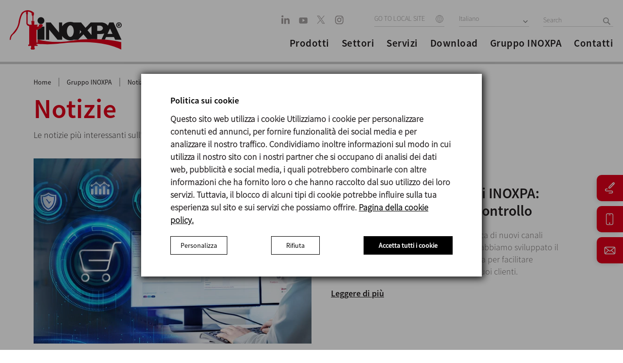

--- FILE ---
content_type: text/html; charset=UTF-8
request_url: https://www.inoxpa.it/azienda/news
body_size: 23550
content:

<!DOCTYPE html>
<html lang="it">

<head>
                <link href="https://www.inoxpa.it/azienda/news" rel="canonical" />        <meta charset="utf-8" />
    <meta name="viewport" content="width=device-width, initial-scale=1.0, maximum-scale=1.0" />
            <meta name="robots" content="all ">
        <meta http-equiv="x-ua-compatible" content="IE=edge" />
    <link rel="icon" type="image/x-icon" href="/themes/inoxpa/favicon.ico">

    <link rel="preload" as="font" type="font/woff2" href="/themes/inoxpa/css/fonts/BebasNeue-Regular.woff2" crossorigin />
    <link rel="preload" as="font" type="font/woff2" href="/themes/inoxpa/css/fonts/sourcesanspro-bold-webfont.woff2" crossorigin />
    <link rel="preload" as="font" type="font/woff2" href="/themes/inoxpa/css/fonts/oswald-v13-latin-regular.woff2" crossorigin />
    <link rel="preload" as="font" type="font/woff2" href="/themes/inoxpa/css/fonts/oswald-v13-latin-300.woff2" crossorigin />
    <link rel="preload" as="font" type="font/woff" href="/themes/inoxpa/css/fonts/RobotoCondensed-Light-webfont.woff" crossorigin />
    <link rel="preload" as="font" type="font/woff" href="/themes/inoxpa/css/fonts/RobotoCondensed-Regular-webfont.woff" crossorigin />
    <link rel="preload" as="font" type="font/woff" href="/themes/inoxpa/css/fonts/RobotoCondensed-Bold-webfont.woff" crossorigin />
    <link rel="preload" as="font" type="font/woff" href="/themes/inoxpa/css/fonts/SourceSansPro-SemiboldIt.woff" crossorigin />
    <link rel="preload" as="font" type="font/woff" href="/themes/inoxpa/css/fonts/SourceSansPro-It.woff" crossorigin />
    <link rel="preload" as="font" type="font/woff" href="/themes/inoxpa/css/fonts/SourceSansPro-LightIt.woff" crossorigin />
    <link rel="preload" as="font" type="font/woff" href="/themes/inoxpa/css/fonts/SourceSansPro-Semibold.woff" crossorigin />
    <link rel="preload" as="font" type="font/woff" href="/themes/inoxpa/css/fonts/SourceSansPro-Regular.woff" crossorigin />
    <link rel="preload" as="font" type="font/woff" href="/themes/inoxpa/css/fonts/SourceSansPro-Light.woff" crossorigin />

    <link rel="preload" as="image" href="/themes/inoxpa/images/new-home/logo-header.svg">

    <meta name="description" content="Le notizie più interessanti sull’attività di INOXPA in tutto il mondo, sulle installazioni specifiche nella gestione dei fluidi e sulle innovazioni sviluppate" />
<meta name="keywords" content="inoxpa" />
<meta property="og:url" content="www.inoxpa.it/azienda/news" />
<meta property="image" content="http://www.inoxpa.es/themes/inoxpa/img/logo_inoxpa.png" />
<meta property="og:title" content="Notizie - Gruppo INOXPA" />
<meta property="og:description" content="Le notizie più interessanti sull’attività di INOXPA in tutto il mondo, sulle installazioni specifiche nella gestione dei fluidi e sulle innovazioni sviluppate" />
<meta property="description" content="Le notizie più interessanti sull’attività di INOXPA in tutto il mondo, sulle installazioni specifiche nella gestione dei fluidi e sulle innovazioni sviluppate" />
<meta property="keywords" content="inoxpa" />
<meta property="fb:app_id" content="453941658026880" />
<meta property="og:type" content="website" />
<link rel="stylesheet" type="text/css" href="/assets/19ddfcfc/css/bootstrap.min.css" />
<link rel="stylesheet" type="text/css" href="/assets/19ddfcfc/css/bootstrap-yii.css" />
<script type="text/javascript" src="/assets/4b719048/jquery.js"></script>
<title>Notizie - Gruppo INOXPA</title>

    <meta name="google-site-verification" content="nzHRLC2M5o2P4hTxyyrqI7Nb2JU4fi1G8mByX5wRjfw" />
            <link rel="alternate" hreflang="es-ES" href="https://www.inoxpa.es/empresa/actualidad" />
    
            <link rel="alternate" hreflang="fr-FR" href="https://www.inoxpa.fr/entreprise/actualite" />
    
            <link rel="alternate" hreflang="it" href="https://www.inoxpa.it/azienda/news" />
    
            <link rel="alternate" hreflang="x-default" href="https://www.inoxpa.com/company/news" />
                                <link class="Algérie" rel="alternate" hreflang="fr-DZ" href="https://www.inoxpa.dz/entreprise/actualite" />

                                                                <link class="Australia" rel="alternate" hreflang="en-AU" href="https://www.inoxpa.com.au/company/news" />

                                                                <link class="Brasil" rel="alternate" hreflang="pt-BR" href="https://www.inoxpa.com.br/empresa/atualidade" />

                                                                <link class="Colombia" rel="alternate" hreflang="es-CO" href="https://www.inoxpa.co/empresa/actualidad" />

                                                                <link class="Danmark" rel="alternate" hreflang="da" href="https://www.inoxpa.dk/virksomhed/aktuelt" />

                                                                <link class="Deutschland" rel="alternate" hreflang="de" href="https://www.inoxpa.de/unternehmen/aktuelles" />

                                                                <link class="India" rel="alternate" hreflang="en-IN" href="https://www.inoxpa.in/company/news" />

                                                                <link class="Mexico" rel="alternate" hreflang="es-MX" href="https://www.inoxpa.mx/empresa/actualidad" />

                                                                <link class="Portugal" rel="alternate" hreflang="pt" href="https://www.inoxpa.pt/empresa/atualidade" />

                                                                <link class="USA" rel="alternate" hreflang="en-US" href="https://www.inoxpausa.com/company/news" />

                                                                <link class="Россия" rel="alternate" hreflang="ru" href="https://www.inoxpa.com.ua/kompaniya/news" />

                                                                <link class="Украина" rel="alternate" hreflang="uk-UA" href="https://www.inoxpa.com.ua/kompaniya/news" />

                                                                <link class="مصر" rel="alternate" hreflang="ar" href="https://www.inoxpa.com.eg/company/news" />

                                                                <link class="中國" rel="alternate" hreflang="zh" href="https://www.inoxpa.cn/company/news" />

                                                
    <meta name="facebook-domain-verification" content="43mxihlymsmd8qosj77u56elzuq1rf" />

    <!--Common Script-->
    <script type="application/javascript" src="/themes/inoxpa/js/respond.js?v=0.0.98"></script>
    <script type="application/javascript" src="/themes/inoxpa/js/html5.js?v=0.0.98"></script>
    <script type="application/javascript" src="/themes/inoxpa/js/jquery-1.9.1.min.js?v=0.0.98"></script>

    <!--[if IE]>
			<style>
				.txt-gradient{    
					color: #bb001b!important;
				}
			</style>
		<![endif]-->

    <link rel="stylesheet" href="/themes/inoxpa/dist/main.css?v=0.0.98" />

    <!--Scripts -->
    <script type="application/javascript" src="/themes/inoxpa/js/jquery.base64.js?v=0.0.98"></script>
    <script type="application/javascript" src="/themes/inoxpa/js/jquery.cookie.js?v=0.0.98"></script>
    <script type="application/javascript" src="/themes/inoxpa/js/jquery.cookiecuttr.js?v=0.0.98"></script>

    <script>
        var currentDomain = "www.inoxpa.it";
        var analyticsID = "UA-2826233-5";
        var idioma = "it";
    </script>
    		<script type="text/javascript">
			$(document).ready(function () {
				if ($.cookie('cc_cookie_accept') == null) {
					// Esborrem totes les cookies per si de cas
					deleteAllCookies();
					var elements = document.querySelectorAll('.cc-cookie-accept');
					for (var i = 0; i < elements.length; i++) {
						var element = elements[i];
						element.addEventListener('click', function(event) { 
							var cookieValue = event.target.getAttribute('data-cookies');
							if(cookieValue == 'cc_cookie_accept_user') {
								cookieValue = '';
								var elementsNew = document.querySelectorAll('.cc-cookies-checkbox input:checked');
								for (var j = 0; j < elementsNew.length; j++) {
									var elementNew = elementsNew[j];
									if(elementNew.value == 'on') {
										cookieValue += elementNew.name + "-";
									}
								}
							}
							
							if(cookieValue != 'necessary-preferences-statistics-marketing-' && cookieValue != 'cc_cookie_accept_all') {
								$.cookie('cc_cookie_accept', cookieValue, {
									expires: 7,
									path: '/'
								});
							} else {
								$.cookie('cc_cookie_accept', cookieValue, {
									expires: 365,
									path: '/'
								});
							}
						
							document.dispatchEvent(new CustomEvent('analytics', {
								detail: {
									'cookieValue': cookieValue,
								}
							}));
							document.querySelector('.cc-cookies-overlay').remove();
							// location.reload(true);
						});
					}

					document.querySelector('.cc-cookies-more-details-button button').addEventListener('click', function(event) {
						var moreDetails = document.querySelector('.cc-cookies-more-details');
						if(moreDetails.style.display == 'block'){
							moreDetails.style.display = 'none';
							event.target.innerHTML = 'Personalizza';
						} else {
							moreDetails.style.display = 'block';
							event.target.innerHTML = 'Visualizza meno preferenze';
						}
					});

					var elements = document.querySelectorAll('.cookiesTableGroup');
					for (var i = 0; i < elements.length; i++) {
						var element = elements[i];
						element.addEventListener('click', function (event) {
							var element = event.target;
							var elementsNew = document.querySelectorAll('.cookiesTableGroup');
							for (var j = 0; j < elementsNew.length; j++) {
								elementsNew[j].classList.remove('selected');
							}
							element.classList.add('selected');

							var elementsNew = document.querySelectorAll('.cookiesGroupExplanation');
							for (var j = 0; j < elementsNew.length; j++) {
								elementsNew[j].classList.remove('selected');
							}

							if(element.classList.contains("about-cookies")) {
								document.querySelector('.cookiesTable table').style.display = 'none';
								document.querySelector('.cookiesTable .about-cookies-explanation').style.display = 'block';
							} else {
								document.querySelector('.cookiesTable table').style.display = 'block';
								document.querySelector('.cookiesTable .about-cookies-explanation').style.display = 'none';
							}

							var elementsNew = document.querySelectorAll('.cookiesGroupExplanation.' + element.getAttribute('data-cookie-group'));
							for (var j = 0; j < elementsNew.length; j++) {
								elementsNew[j].classList.add('selected');
							}

							var elementsNew = document.querySelectorAll('.cookiesTable table tbody tr');
							for (var j = 0; j < elementsNew.length; j++) {
								elementsNew[j].classList.remove('selected');
							}

							var elementsNew = document.querySelectorAll('.cookiesTable table tbody tr.' + element.getAttribute('data-cookie-group'));
							for (var j = 0; j < elementsNew.length; j++) {
								elementsNew[j].classList.add('selected');
							}
						});
					}
					
					document.querySelector('.cc-cookie-decline').addEventListener('click', function(event) {
						var cookieValue = event.target.getAttribute('data-cookies');
						
						$.cookie('cc_cookie_accept', cookieValue, {
							expires: 7,
							path: '/'
						});
					
						document.dispatchEvent(new CustomEvent('analytics', {
							detail: {
								'cookieValue': cookieValue,
							}
						}));
						
						document.querySelector('.cc-cookies-overlay').remove();
					});
				}
			});

			function deleteAllCookies() {
				var cookies = document.cookie.split("; ");
				for (var c = 0; c < cookies.length; c++) {
					var d = window.location.hostname.split(".");
					while (d.length > 0) {
						var cookieBase = encodeURIComponent(cookies[c].split(";")[0].split("=")[0]) + '=; expires=Thu, 01-Jan-1970 00:00:01 GMT; domain=' + d.join('.') + ' ;path=';
						var p = location.pathname.split('/');
						document.cookie = cookieBase + '/';
						while (p.length > 0) {
							document.cookie = cookieBase + p.join('/');
							p.pop();
						};
						d.shift();
					}
				}
			}
		</script>

    <!-- Facebook Pixel Code -->
    <script>
        let cookie = $.cookie('cc_cookie_accept');
    </script>
    <script>
        ! function(f, b, e, v, n, t, s) {
            if (f.fbq) return;
            n = f.fbq = function() {
                n.callMethod ?
                    n.callMethod.apply(n, arguments) : n.queue.push(arguments)
            };
            if (!f._fbq) f._fbq = n;
            n.push = n;
            n.loaded = !0;
            n.version = '2.0';
            n.queue = [];
            t = b.createElement(e);
            t.async = !0;
            t.src = v;
            s = b.getElementsByTagName(e)[0];
            s.parentNode.insertBefore(t, s)
        }(window, document, 'script',
            'https://connect.facebook.net/en_US/fbevents.js');

        fbq('consent', 'revoke');
        if (cookie && (cookie.indexOf('statistics') > 0 || cookie.indexOf('marketing') > 0)) {

            console.log("GRANT FB");
            fbq('consent', 'grant');
        }
        fbq('init', '508756306789362');
        fbq('track', 'PageView');
    </script>
    <!-- End Facebook Pixel Code -->
    <!-- Google Tag Manager -->
    <script>
        window.dataLayer = window.dataLayer || [];

        function gtag() {
            dataLayer.push(arguments);
        }

        (function(w, d, s, l, i) {
            w[l] = w[l] || [];
            w[l].push({
                'gtm.start': new Date().getTime(),
                event: 'gtm.js'
            });
            var f = d.getElementsByTagName(s)[0],
                j = d.createElement(s),
                dl = l != 'dataLayer' ? '&l=' + l : '';
            j.async = true;
            j.src =
                'https://www.googletagmanager.com/gtm.js?id=' + i + dl;
            f.parentNode.insertBefore(j, f);
        })(window, document, 'script', 'dataLayer', 'GTM-5JFF6LX');

        gtag('consent', 'default', {
            'ad_storage': 'denied',
            'analytics_storage': 'denied',
			'ad_user_data': 'denied', 
			'ad_personalization': 'denied'
        });
        if (cookie && (cookie.indexOf('statistics') > 0 || cookie.indexOf('marketing') > 0 || cookie == 'cc_cookie_accept_all')) {
            gtag('consent', 'update', {
                'ad_storage': 'granted',
                'analytics_storage': 'granted',
				'ad_user_data': 'granted', 
				'ad_personalization': 'granted'
            });
        }
    </script>
    <!-- End Google Tag Manager -->
    <script>

    </script>
    <!-- Google tag (gtag.js) -->
    <script async src="https://www.googletagmanager.com/gtag/js?id=G-S0JQF89569"></script>
    <script>
        gtag('js', new Date());
        gtag('config', 'G-S0JQF89569');
        gtag('consent', 'default', {
            'ad_storage': 'denied',
            'analytics_storage': 'denied',
			'ad_user_data': 'denied', 
			'ad_personalization': 'denied'
        });
        if (cookie && (cookie.indexOf('statistics') > 0 || cookie.indexOf('marketing') > 0 || cookie == 'cc_cookie_accept_all')) {
            gtag('consent', 'update', {
                'ad_storage': 'granted',
                'analytics_storage': 'granted',
			'ad_user_data': 'granted', 
			'ad_personalization': 'granted'
            });
        }
    </script>
	
	<!-- Event snippet for Vista de una página conversion page -->
	<script>
		gtag('event', 'conversion', {'send_to': 'AW-16633133601/PCZ-CM_Uxb8ZEKH0pfs9'});
	</script>

    <!-- ANALYTICS -->
        <!-- /ANALYTICS -->

            <script type="application/javascript" src="/themes/inoxpa/js/analytics-cookies.js"></script>
    </head>

<body class="">
    <!-- Facebook Pixel Code -->
    <noscript>
        <img height="1" width="1" style="display:none" src="https://www.facebook.com/tr?id=508756306789362&ev=PageView&noscript=1" />
    </noscript>
    <!-- End Facebook Pixel Code -->

    <!-- Google Tag Manager (noscript) -->
    <noscript>
        <iframe src="https://www.googletagmanager.com/ns.html?id=GTM-5JFF6LX" height="0" width="0" style="display:none;visibility:hidden"></iframe>
    </noscript>
    <!-- End Google Tag Manager (noscript) -->

    
    <div id="page" class="">

        
<!--mobile menu starts-->
<div class="mobile-menu">
	<div class="row">
		<div class="mobile-top">
			<ul class="hd-btns">
				<li><a class="hd-srch" href="javascript:void(0);"></a></li>
				<li>
					<div class="site-select lang-select">
													<select class="select_box" onchange="window.location = this.options[this.selectedIndex].value">
								<option value="/">GO TO LOCAL SITE</option>
																																				<option value="https://www.inoxpa.dz">Algérie</option>
																																													<option value="https://www.inoxpa.com.au">Australia</option>
																																													<option value="https://www.inoxpa.com.br">Brasil</option>
																																													<option value="https://www.inoxpa.co">Colombia</option>
																																													<option value="https://www.inoxpa.dk">Danmark</option>
																																													<option value="https://www.inoxpa.de">Deutschland</option>
																																													<option value="https://www.inoxpa.in">India</option>
																																													<option value="https://www.inoxpa.mx">Mexico</option>
																																													<option value="https://www.inoxpa.pt">Portugal</option>
																																													<option value="https://www.inoxpausa.com">USA</option>
																																													<option value="http://www.inoxpa.ru">Россия</option>
																																													<option value="https://www.inoxpa.com.ua">Украина</option>
																																													<option value="https://www.inoxpa.com.eg">مصر</option>
																																													<option value="https://www.inoxpa.cn">中國</option>
																								</select>
											</div>
				</li>
			</ul>
		</div>

		<div class="mobile-accordion">
			<!-- Accordion begin -->
			<ul class="demo-accordion accordionjs" data-active-index="false">
				<li>
					<div class="sub-menu">
						<span>Prodotti</span>
					</div>
					<div class="nodemohtml">
						<!-- Accordion begin -->
						<ul class="demo-accordion accordionjs" data-active-index="false">
							<!-- Section 1 -->
															<li>
									<div class="sub-menu">
										<span>Pompe</span>
									</div>
									<div>
										<ul class="demo-accordion accordionjs">
																								<li><a href="/prodotti/pompe/pompe-volumetriche">Pompe volumetriche</a></li>
																								<li><a href="/prodotti/pompe/pompe-centrifughe">Pompe centrifughe</a></li>
																								<li><a href="/prodotti/pompe/pompe-autoadescanti-a-canale-laterale">Pompe autoadescanti a canale laterale</a></li>
																					</ul>
									</div>
								</li>
															<li>
									<div class="sub-menu">
										<span>Miscelazione </span>
									</div>
									<div>
										<ul class="demo-accordion accordionjs">
																								<li><a href="/prodotti/miscelazione/agitatori-industriali">Agitatori</a></li>
																								<li><a href="/prodotti/miscelazione/mixers-alto-taglio">Mixers</a></li>
																								<li><a href="/prodotti/miscelazione/miscelatore-industriale">Dissolutori</a></li>
																					</ul>
									</div>
								</li>
															<li>
									<div class="sub-menu">
										<span>Impianti per liquidi</span>
									</div>
									<div>
										<ul class="demo-accordion accordionjs">
																								<li><a href="/prodotti/impianti/miscelazione">Miscelazione</a></li>
																								<li><a href="/prodotti/impianti/sistemi-recupero-prodotto">Recupero di prodotto</a></li>
																								<li><a href="/prodotti/impianti/sistemi-cip">Sistemi CIP</a></li>
																								<li><a href="/prodotti/impianti/omogeneizzatori">Omogeneizzatori </a></li>
																								<li><a href="/prodotti/impianti/separatori-centrifughi">Separatori centrifughi </a></li>
																								<li><a href="/prodotti/impianti/filtrazione">Filtrazione</a></li>
																								<li><a href="/prodotti/impianti/trattamento-termico">Trattamento termico</a></li>
																					</ul>
									</div>
								</li>
															<li>
									<div class="sub-menu">
										<span>Impianti per solidi</span>
									</div>
									<div>
										<ul class="demo-accordion accordionjs">
																								<li><a href="/prodotti/impianti-per-solidi/sistemi-di-gestione-dei-solidi">Sistemi di gestione dei solidi</a></li>
																								<li><a href="/prodotti/impianti-per-solidi/immagazzinaggio-dei-solidi">Immagazzinaggio dei solidi</a></li>
																					</ul>
									</div>
								</li>
															<li>
									<div class="sub-menu">
										<span>Valvole e accessori</span>
									</div>
									<div>
										<ul class="demo-accordion accordionjs">
																								<li><a href="/prodotti/valvole-e-accessori/valvole-a-farfalla">Valvole a farfalla</a></li>
																								<li><a href="/prodotti/valvole-e-accessori/valvole-a-sede">Valvole a sede</a></li>
																								<li><a href="/prodotti/valvole-e-accessori/manifold">Collettori per valvole</a></li>
																								<li><a href="/prodotti/valvole-e-accessori/valvole-a-membrana">Valvole a diaframma</a></li>
																								<li><a href="/prodotti/valvole-e-accessori/automazione-valvole">Testate di controllo</a></li>
																								<li><a href="/prodotti/valvole-e-accessori/valvole-di-processo">Valvole di processo</a></li>
																								<li><a href="/prodotti/valvole-e-accessori/filtri">Filtri</a></li>
																								<li><a href="/prodotti/valvole-e-accessori/specole-visive">Specole visive</a></li>
																								<li><a href="/prodotti/valvole-e-accessori/raccordi-inox-alimentare">Accessori </a></li>
																					</ul>
									</div>
								</li>
															<li>
									<div class="sub-menu">
										<span>Processi</span>
									</div>
									<div>
										<ul class="demo-accordion accordionjs">
																								<li><a href="/prodotti/processi/processi">Processi</a></li>
																					</ul>
									</div>
								</li>
													</ul>
						<!-- Accordion end -->
					</div>
				</li>

								<li>
					<div class="sub-menu">
						<span>Settori</span>
					</div>
					<div class="nodemohtml acc_content" style="display: block;">
						<ul class="demo-accordion accordionjs">
																								<div class="sub-menu">
																					<a href="/settori/alimentare" title="Industria alimentare">
												<span>Industria alimentare</span>
											</a>
																			</div>
																	<div class="sub-menu">
																					<a href="/settori/industria-della-panificazione" title="Industria della panificazione">
												<span>Industria della panificazione</span>
											</a>
																			</div>
																	<div class="sub-menu">
																					<a href="/settori/latte" title="Industria lattiero-casearia">
												<span>Industria lattiero-casearia</span>
											</a>
																			</div>
																	<div class="sub-menu">
																					<a href="/settori/bevande" title="Industria delle bevande">
												<span>Industria delle bevande</span>
											</a>
																			</div>
																	<div class="sub-menu">
																					<a href="/settori/cosmetico-e-farmaceutico" title="Industria cosmetica e farmaceutica">
												<span>Industria cosmetica e farmaceutica</span>
											</a>
																			</div>
																					</ul>
					</div>
				</li>
				<li>
					<div class="sub-menu">
						<span>Servizi</span>
					</div>
					<div class="nodemohtml acc_content" style="display: block;">
						<ul class="demo-accordion accordionjs">
																								<div class="sub-menu">
										<a href="https://www.inoxpa.it/servizi/pilot-plant-experience" title="Pilot plant experience">
											<span>Pilot plant experience</span>
										</a>
									</div>
																	<div class="sub-menu">
										<a href="https://www.inoxpa.it/servizi/formazione" title="Formazione">
											<span>Formazione</span>
										</a>
									</div>
																	<div class="sub-menu">
										<a href="https://www.inoxpa.it/servizi/servizio/ingegneria" title="Ingegneria">
											<span>Ingegneria</span>
										</a>
									</div>
																	<div class="sub-menu">
										<a href="https://www.inoxpa.it/servizi/servizio/selezione-per-pompe" title="Selezione per pompe">
											<span>Selezione per pompe</span>
										</a>
									</div>
																	<div class="sub-menu">
										<a href="https://www.inoxpa.it/servizi/ricerca-certificazioni" title="Ricerca certificazioni">
											<span>Ricerca certificazioni</span>
										</a>
									</div>
																	<div class="sub-menu">
										<a href="https://partnerportal3.inoxpa.com/index.php?option=com_content&view=article&id=18&Itemid=173" title="Partner portal">
											<span>Partner portal</span>
										</a>
									</div>
																					</ul>
					</div>
				</li>

				<li class=""><a href="/downloads/documenti/pompe">Download</a> </li>
				<li class=""><a href="/azienda">Gruppo INOXPA </a></li>
				<li class=""><a href="/azienda/contatto">Contatti</a> </li>


			</ul>
			<!-- Accordion end -->
		</div>

		<div class="hdr-social">
			<ul>
						<li>
		<a href="https://www.linkedin.com/company/inoxpa" target="_blank" rel="nofollow">
			<svg width="18px" height="19px" viewBox="0 0 18 19" version="1.1" xmlns="http://www.w3.org/2000/svg" xmlns:xlink="http://www.w3.org/1999/xlink">
				<defs>
					<filter color-interpolation-filters="auto" id="filter-1">
						<feColorMatrix in="SourceGraphic" type="matrix" values="0 0 0 0 0.654902 0 0 0 0 0.639216 0 0 0 0 0.639216 0 0 0 1.000000 0"/>
					</filter>
				</defs>
				<g id="v03" stroke="none" stroke-width="1" fill="none" fill-rule="evenodd">
					<g id="linkedin" transform="translate(-355.000000, -6244.000000)" filter="#a29c9c">
						<g transform="translate(355.283090, 6244.603774)">
							<polygon id="Path" fill-rule="nonzero" points="3.66593993 17.3398465 0 17.3398465 0 5.87015727 3.66593993 5.87015727" fill="#a29c9c"/>
							<path d="M2.04967409,3.9631205 L2.02578725,3.9631205 C0.795615311,3.9631205 0,3.08245358 0,1.98179909 C0,0.856303444 0.819961537,0 2.07402025,0 C3.32807909,0 4.09980757,0.856303444 4.1236944,1.98179909 C4.1236944,3.08245358 3.32807909,3.9631205 2.04967409,3.9631205 Z" id="Path" fill-rule="nonzero" fill="#a29c9c"/>
							<path d="M16.8363884,17.6090386 L13.1709078,17.6090386 L13.1709078,11.4730332 C13.1709078,9.9309704 12.6401149,8.87928165 11.3137065,8.87928165 C10.3010426,8.87928165 9.69790001,9.58868789 9.43284799,10.2734918 C9.3359226,10.5185594 9.31226543,10.8610807 9.31226543,11.203841 L9.31226543,17.6090386 L5.64655517,17.6090386 C5.64655517,17.6090386 5.69455856,7.21540165 5.64655517,6.13934942 L9.31226543,6.13934942 L9.31226543,7.76334029 C9.79941908,6.98179917 10.6710588,5.87015727 12.6159983,5.87015727 C15.0278795,5.87015727 16.8363884,7.50943495 16.8363884,11.0323414 L16.8363884,17.6090386 Z" id="Path" fill-rule="nonzero" fill="#a29c9c"/>
						</g>
					</g>
				</g>
			</svg>
		</a>
	</li>
		<li>
		<a href="https://www.youtube.com/c/InoxpaGroup" target="_blank" rel="nofollow">
			<svg width="18px" height="14px" viewBox="0 0 18 14" version="1.1" xmlns="http://www.w3.org/2000/svg" xmlns:xlink="http://www.w3.org/1999/xlink">
				<g id="v03" stroke="none" stroke-width="1" fill="none" fill-rule="evenodd">
					<g id="01" transform="translate(-406.000000, -6249.000000)" fill="#A7A3A3" fill-rule="nonzero">
						<path d="M421.237312,6249.92605 C422.65718,6249.92605 423.807943,6251.12362 423.807943,6252.60105 L423.807943,6252.60105 L423.807943,6259.77334 C423.807943,6261.25077 422.65718,6262.44834 421.237312,6262.44834 L421.237312,6262.44834 L409.177328,6262.44834 C407.757461,6262.44834 406.606697,6261.25077 406.606697,6259.77334 L406.606697,6259.77334 L406.606697,6252.60105 C406.606697,6251.12362 407.757461,6249.92605 409.177328,6249.92605 L409.177328,6249.92605 Z M413.487196,6252.47622 L413.487196,6259.21341 L418.399489,6255.84472 L413.487196,6252.47622 Z" id="youtube"></path>
					</g>
				</g>
			</svg>
		</a>
	</li>
		<li>
		<a href="https://x.com/INOXPA" target="_blank" rel="nofollow">
			<svg width="20" height="19" viewBox="0 0 20 19" fill="none" xmlns="http://www.w3.org/2000/svg">
				<path d="M10.9179 8.23662L16.9284 1.25H15.5041L10.2851 7.31639L6.11678 1.25H1.30908L7.61245 10.4235L1.30908 17.75H2.73347L8.2448 11.3437L12.6469 17.75H17.4546L10.9175 8.23662H10.9179ZM8.96696 10.5043L8.3283 9.5908L3.24669 2.32224H5.43446L9.53538 8.1882L10.174 9.10167L15.5048 16.7265H13.317L8.96696 10.5046V10.5043Z" fill="#A7A3A3"/>
			</svg>
					</a>
	</li>
	<li>
		<a href="https://www.instagram.com/inoxpa_group" target="_blank" rel="nofollow">
			<svg width="18px" height="18px" viewBox="0 0 18 18" version="1.1" xmlns="http://www.w3.org/2000/svg" xmlns:xlink="http://www.w3.org/1999/xlink">
				<defs>
					<filter color-interpolation-filters="auto" id="filter-1">
						<feColorMatrix in="SourceGraphic" type="matrix" values="0 0 0 0 0.654902 0 0 0 0 0.639216 0 0 0 0 0.639216 0 0 0 1.000000 0"/>
					</filter>
				</defs>
				<g id="v03" stroke="none" stroke-width="1" fill="none" fill-rule="evenodd">
					<g id="instagram" transform="translate(-406.000000, -6287.000000)" filter="#a29c9c">
						<g transform="translate(406.606697, 6287.181981)">
							<path d="M11.6229586,0 L5.283163,0 C2.36580039,0 0,2.4643654 0,5.50327244 L0,12.1071994 C0,15.1461064 2.36580039,17.6104718 5.283163,17.6104718 L11.6229586,17.6104718 C14.5403212,17.6104718 16.9061216,15.1461064 16.9061216,12.1071994 L16.9061216,5.50327244 C16.9061216,2.4643654 14.5403212,0 11.6229586,0 Z M15.3211727,12.1071994 C15.3211727,14.2314625 13.6622595,15.9594901 11.6229586,15.9594901 L5.283163,15.9594901 C3.24386208,15.9594901 1.5849489,14.2314625 1.5849489,12.1071994 L1.5849489,5.50327244 C1.5849489,3.37900928 3.24386208,1.65098173 5.283163,1.65098173 L11.6229586,1.65098173 C13.6622595,1.65098173 15.3211727,3.37900928 15.3211727,5.50327244 L15.3211727,12.1071994 Z" id="Shape" fill-rule="nonzero" fill="#a29c9c"/>
							<path d="M8.38038237,4.10911009 C5.93513327,4.10911009 3.95258862,6.17425239 3.95258862,8.72137652 C3.95258862,11.2685007 5.93513327,13.333643 8.38038237,13.333643 C10.8256315,13.333643 12.8081761,11.2685007 12.8081761,8.72137652 C12.8081761,6.17425239 10.8256315,4.10911009 8.38038237,4.10911009 Z M8.38038237,11.604043 C6.85500742,11.604043 5.61301128,10.3103023 5.61301128,8.72137652 C5.61301128,7.13129767 6.85500742,5.83871 8.38038237,5.83871 C9.90575732,5.83871 11.1477535,7.13129767 11.1477535,8.72137652 C11.1477535,10.3103023 9.90575732,11.604043 8.38038237,11.604043 Z" id="Shape" fill-rule="nonzero" fill="#a29c9c"/>
							<ellipse id="Oval" fill-rule="nonzero" cx="13.3616503" cy="4.50045391" rx="1" ry="1" fill="#a29c9c"/>
						</g>
					</g>
				</g>
			</svg>
		</a>
	</li>
			</ul>
		</div>


		<div class="mob-lang">
			<ul>
																						<li><a href="https://www.inoxpa.es/empresa/actualidad">Español</a></li>
																																																																														<li><a href="https://www.inoxpa.com/company/news">English</a></li>
																																																												<li><a href="https://www.inoxpa.it/azienda/news">Italiano</a></li>
																																										<li><a href="https://www.inoxpa.fr/entreprise/actualite">Français</a></li>
																																																																								</ul>
		</div>

	</div>
</div>
<!-- /Mobile Navigation -->
        
<!-- header starts -->
<header>
	<div class="row">
		<div class="logo">
			<a href="/">
				<img id="logo" src="/themes/inoxpa/images/new-home/logo-header.svg">
			</a>
		</div>

		<!--Mob Nav Icon-->
		<div class="m-menu">
			<a href="javascript:void(0);">
				<span></span>
				<span></span>
				<span></span>
			</a>
		</div>
		<!--Mob Nav Icon-->

		<div class="hdr-rht">
			<div class="hdr-top">
				<div class="hdr-social">
					<ul>
								<li>
		<a href="https://www.linkedin.com/company/inoxpa" target="_blank" rel="nofollow">
			<svg width="18px" height="19px" viewBox="0 0 18 19" version="1.1" xmlns="http://www.w3.org/2000/svg" xmlns:xlink="http://www.w3.org/1999/xlink">
				<defs>
					<filter color-interpolation-filters="auto" id="filter-1">
						<feColorMatrix in="SourceGraphic" type="matrix" values="0 0 0 0 0.654902 0 0 0 0 0.639216 0 0 0 0 0.639216 0 0 0 1.000000 0"/>
					</filter>
				</defs>
				<g id="v03" stroke="none" stroke-width="1" fill="none" fill-rule="evenodd">
					<g id="linkedin" transform="translate(-355.000000, -6244.000000)" filter="#a29c9c">
						<g transform="translate(355.283090, 6244.603774)">
							<polygon id="Path" fill-rule="nonzero" points="3.66593993 17.3398465 0 17.3398465 0 5.87015727 3.66593993 5.87015727" fill="#a29c9c"/>
							<path d="M2.04967409,3.9631205 L2.02578725,3.9631205 C0.795615311,3.9631205 0,3.08245358 0,1.98179909 C0,0.856303444 0.819961537,0 2.07402025,0 C3.32807909,0 4.09980757,0.856303444 4.1236944,1.98179909 C4.1236944,3.08245358 3.32807909,3.9631205 2.04967409,3.9631205 Z" id="Path" fill-rule="nonzero" fill="#a29c9c"/>
							<path d="M16.8363884,17.6090386 L13.1709078,17.6090386 L13.1709078,11.4730332 C13.1709078,9.9309704 12.6401149,8.87928165 11.3137065,8.87928165 C10.3010426,8.87928165 9.69790001,9.58868789 9.43284799,10.2734918 C9.3359226,10.5185594 9.31226543,10.8610807 9.31226543,11.203841 L9.31226543,17.6090386 L5.64655517,17.6090386 C5.64655517,17.6090386 5.69455856,7.21540165 5.64655517,6.13934942 L9.31226543,6.13934942 L9.31226543,7.76334029 C9.79941908,6.98179917 10.6710588,5.87015727 12.6159983,5.87015727 C15.0278795,5.87015727 16.8363884,7.50943495 16.8363884,11.0323414 L16.8363884,17.6090386 Z" id="Path" fill-rule="nonzero" fill="#a29c9c"/>
						</g>
					</g>
				</g>
			</svg>
		</a>
	</li>
		<li>
		<a href="https://www.youtube.com/c/InoxpaGroup" target="_blank" rel="nofollow">
			<svg width="18px" height="14px" viewBox="0 0 18 14" version="1.1" xmlns="http://www.w3.org/2000/svg" xmlns:xlink="http://www.w3.org/1999/xlink">
				<g id="v03" stroke="none" stroke-width="1" fill="none" fill-rule="evenodd">
					<g id="01" transform="translate(-406.000000, -6249.000000)" fill="#A7A3A3" fill-rule="nonzero">
						<path d="M421.237312,6249.92605 C422.65718,6249.92605 423.807943,6251.12362 423.807943,6252.60105 L423.807943,6252.60105 L423.807943,6259.77334 C423.807943,6261.25077 422.65718,6262.44834 421.237312,6262.44834 L421.237312,6262.44834 L409.177328,6262.44834 C407.757461,6262.44834 406.606697,6261.25077 406.606697,6259.77334 L406.606697,6259.77334 L406.606697,6252.60105 C406.606697,6251.12362 407.757461,6249.92605 409.177328,6249.92605 L409.177328,6249.92605 Z M413.487196,6252.47622 L413.487196,6259.21341 L418.399489,6255.84472 L413.487196,6252.47622 Z" id="youtube"></path>
					</g>
				</g>
			</svg>
		</a>
	</li>
		<li>
		<a href="https://x.com/INOXPA" target="_blank" rel="nofollow">
			<svg width="20" height="19" viewBox="0 0 20 19" fill="none" xmlns="http://www.w3.org/2000/svg">
				<path d="M10.9179 8.23662L16.9284 1.25H15.5041L10.2851 7.31639L6.11678 1.25H1.30908L7.61245 10.4235L1.30908 17.75H2.73347L8.2448 11.3437L12.6469 17.75H17.4546L10.9175 8.23662H10.9179ZM8.96696 10.5043L8.3283 9.5908L3.24669 2.32224H5.43446L9.53538 8.1882L10.174 9.10167L15.5048 16.7265H13.317L8.96696 10.5046V10.5043Z" fill="#A7A3A3"/>
			</svg>
					</a>
	</li>
	<li>
		<a href="https://www.instagram.com/inoxpa_group" target="_blank" rel="nofollow">
			<svg width="18px" height="18px" viewBox="0 0 18 18" version="1.1" xmlns="http://www.w3.org/2000/svg" xmlns:xlink="http://www.w3.org/1999/xlink">
				<defs>
					<filter color-interpolation-filters="auto" id="filter-1">
						<feColorMatrix in="SourceGraphic" type="matrix" values="0 0 0 0 0.654902 0 0 0 0 0.639216 0 0 0 0 0.639216 0 0 0 1.000000 0"/>
					</filter>
				</defs>
				<g id="v03" stroke="none" stroke-width="1" fill="none" fill-rule="evenodd">
					<g id="instagram" transform="translate(-406.000000, -6287.000000)" filter="#a29c9c">
						<g transform="translate(406.606697, 6287.181981)">
							<path d="M11.6229586,0 L5.283163,0 C2.36580039,0 0,2.4643654 0,5.50327244 L0,12.1071994 C0,15.1461064 2.36580039,17.6104718 5.283163,17.6104718 L11.6229586,17.6104718 C14.5403212,17.6104718 16.9061216,15.1461064 16.9061216,12.1071994 L16.9061216,5.50327244 C16.9061216,2.4643654 14.5403212,0 11.6229586,0 Z M15.3211727,12.1071994 C15.3211727,14.2314625 13.6622595,15.9594901 11.6229586,15.9594901 L5.283163,15.9594901 C3.24386208,15.9594901 1.5849489,14.2314625 1.5849489,12.1071994 L1.5849489,5.50327244 C1.5849489,3.37900928 3.24386208,1.65098173 5.283163,1.65098173 L11.6229586,1.65098173 C13.6622595,1.65098173 15.3211727,3.37900928 15.3211727,5.50327244 L15.3211727,12.1071994 Z" id="Shape" fill-rule="nonzero" fill="#a29c9c"/>
							<path d="M8.38038237,4.10911009 C5.93513327,4.10911009 3.95258862,6.17425239 3.95258862,8.72137652 C3.95258862,11.2685007 5.93513327,13.333643 8.38038237,13.333643 C10.8256315,13.333643 12.8081761,11.2685007 12.8081761,8.72137652 C12.8081761,6.17425239 10.8256315,4.10911009 8.38038237,4.10911009 Z M8.38038237,11.604043 C6.85500742,11.604043 5.61301128,10.3103023 5.61301128,8.72137652 C5.61301128,7.13129767 6.85500742,5.83871 8.38038237,5.83871 C9.90575732,5.83871 11.1477535,7.13129767 11.1477535,8.72137652 C11.1477535,10.3103023 9.90575732,11.604043 8.38038237,11.604043 Z" id="Shape" fill-rule="nonzero" fill="#a29c9c"/>
							<ellipse id="Oval" fill-rule="nonzero" cx="13.3616503" cy="4.50045391" rx="1" ry="1" fill="#a29c9c"/>
						</g>
					</g>
				</g>
			</svg>
		</a>
	</li>
					</ul>
				</div>

				<div class="hdr-lang">
					<ul>
						<li>
							<div class="site-select lang-select">
																	<select name="micro" class="select_box" id="micro-out" onchange="window.location = this.options[this.selectedIndex].value">
										<option value="/">GO TO LOCAL SITE</option>
																																												<option value="https://www.inoxpa.dz/entreprise/actualite">Algérie</option>
																																																							<option value="https://www.inoxpa.com.au/company/news">Australia</option>
																																																							<option value="https://www.inoxpa.com.br/empresa/atualidade">Brasil</option>
																																																							<option value="https://www.inoxpa.co/empresa/actualidad">Colombia</option>
																																																							<option value="https://www.inoxpa.dk/virksomhed/aktuelt">Danmark</option>
																																																							<option value="https://www.inoxpa.de/unternehmen/aktuelles">Deutschland</option>
																																																							<option value="https://www.inoxpa.in/company/news">India</option>
																																																							<option value="https://www.inoxpa.mx/empresa/actualidad">Mexico</option>
																																																							<option value="https://www.inoxpa.pt/empresa/atualidade">Portugal</option>
																																																							<option value="https://www.inoxpausa.com/company/news">USA</option>
																																																							<option value="http://www.inoxpa.ru">Россия</option>
																																																							<option value="https://www.inoxpa.com.ua/kompaniya/news">Украина</option>
																																																							<option value="https://www.inoxpa.com.eg/company/news">مصر</option>
																																																							<option value="https://www.inoxpa.cn/company/news">中國</option>
																														</select>
															</div>
						</li>
						<li>
							<div class="lang-select">
								<select name="lang" class="select_box" id="lang-out" onchange="window.location = this.options[this.selectedIndex].value">
																														<option  value="https://www.inoxpa.es/empresa/actualidad"> Español</option>
																																																																																																																																							<option  value="https://www.inoxpa.com/company/news"> English</option>
																																																																																																	<option selected value="https://www.inoxpa.it/azienda/news"> Italiano</option>
																																																											<option  value="https://www.inoxpa.fr/entreprise/actualite"> Français</option>
																																																																																																																																													</select>
							</div>
						</li>
						<li>
							<form id="searchbox_008309643538920321677:sopb0thugio" class="input-append searchBlockHeader" action="/search/q" style="margin-bottom: 0;">
								<div class="top-search">
									<input value="008309643538920321677:sopb0thugio" name="cx" type="hidden" />
									<input value="FORID:11" name="cof" type="hidden" />
									<input id="q" name="q" size="75" type="text" placeholder="Search" />
									<button id="searchButton" type="submit"><img src="/themes/inoxpa/images/new-home/search-black.svg"></button>
								</div>
							</form>
							<script type="text/javascript">
								 $('#searchButton').click(function() {
									var selectedOption = $('#q');
									var dataValue = selectedOption.val();	
									if(dataValue){
										window.dataLayer = window.dataLayer || [];
										dataLayer.push({
											'cerca': dataValue
										});
										window.dataLayer.push({event: 'cerca'});
									}
									return true;
								  });
							</script>
						</li>
					</ul>
				</div>
			</div>
			<div class="menu">
				<div id="cbp-hrmenu" class="cbp-hrmenu">
					<ul>
						<li>
							<a href="/prodotti/impianti">Prodotti</a>
							<div class="cbp-hrsub">
								<div class="cbp-hrsub-inn">
									<div class="row2">
										<div class="cbp-hrsub-inner-lft">
											<span>Prodotti</span>
											<div class="menu-content">
																									<div class="sub-menu">
														<a href="/prodotti/pompe" title="Pompe">
															<label>Pompe</label>
														</a>
														<ul>
																																	<li>
																			<a href="/prodotti/pompe/pompe-volumetriche">
																				Pompe volumetriche																			</a>
																		</li>
																																		<li>
																			<a href="/prodotti/pompe/pompe-centrifughe">
																				Pompe centrifughe																			</a>
																		</li>
																																		<li>
																			<a href="/prodotti/pompe/pompe-autoadescanti-a-canale-laterale">
																				Pompe autoadescanti a canale laterale																			</a>
																		</li>
																														</ul>
													</div>
																									<div class="sub-menu">
														<a href="/prodotti/miscelazione" title="Miscelazione ">
															<label>Miscelazione </label>
														</a>
														<ul>
																																	<li>
																			<a href="/prodotti/miscelazione/agitatori-industriali">
																				Agitatori																			</a>
																		</li>
																																		<li>
																			<a href="/prodotti/miscelazione/mixers-alto-taglio">
																				Mixers																			</a>
																		</li>
																																		<li>
																			<a href="/prodotti/miscelazione/miscelatore-industriale">
																				Dissolutori																			</a>
																		</li>
																														</ul>
													</div>
																									<div class="sub-menu">
														<a href="/prodotti/impianti" title="Impianti per liquidi">
															<label>Impianti per liquidi</label>
														</a>
														<ul>
																																	<li>
																			<a href="/prodotti/impianti/miscelazione">
																				Miscelazione																			</a>
																		</li>
																																		<li>
																			<a href="/prodotti/impianti/sistemi-recupero-prodotto">
																				Recupero di prodotto																			</a>
																		</li>
																																		<li>
																			<a href="/prodotti/impianti/sistemi-cip">
																				Sistemi CIP																			</a>
																		</li>
																																		<li>
																			<a href="/prodotti/impianti/omogeneizzatori">
																				Omogeneizzatori 																			</a>
																		</li>
																																		<li>
																			<a href="/prodotti/impianti/separatori-centrifughi">
																				Separatori centrifughi 																			</a>
																		</li>
																																		<li>
																			<a href="/prodotti/impianti/filtrazione">
																				Filtrazione																			</a>
																		</li>
																																		<li>
																			<a href="/prodotti/impianti/trattamento-termico">
																				Trattamento termico																			</a>
																		</li>
																														</ul>
													</div>
																									<div class="sub-menu">
														<a href="/prodotti/impianti-per-solidi" title="Impianti per solidi">
															<label>Impianti per solidi</label>
														</a>
														<ul>
																																	<li>
																			<a href="/prodotti/impianti-per-solidi/sistemi-di-gestione-dei-solidi">
																				Sistemi di gestione dei solidi																			</a>
																		</li>
																																		<li>
																			<a href="/prodotti/impianti-per-solidi/immagazzinaggio-dei-solidi">
																				Immagazzinaggio dei solidi																			</a>
																		</li>
																														</ul>
													</div>
																									<div class="sub-menu">
														<a href="/prodotti/valvole-e-accessori" title="Valvole e accessori">
															<label>Valvole e accessori</label>
														</a>
														<ul>
																																	<li>
																			<a href="/prodotti/valvole-e-accessori/valvole-a-farfalla">
																				Valvole a farfalla																			</a>
																		</li>
																																		<li>
																			<a href="/prodotti/valvole-e-accessori/valvole-a-sede">
																				Valvole a sede																			</a>
																		</li>
																																		<li>
																			<a href="/prodotti/valvole-e-accessori/manifold">
																				Collettori per valvole																			</a>
																		</li>
																																		<li>
																			<a href="/prodotti/valvole-e-accessori/valvole-a-membrana">
																				Valvole a diaframma																			</a>
																		</li>
																																		<li>
																			<a href="/prodotti/valvole-e-accessori/automazione-valvole">
																				Testate di controllo																			</a>
																		</li>
																																		<li>
																			<a href="/prodotti/valvole-e-accessori/valvole-di-processo">
																				Valvole di processo																			</a>
																		</li>
																																		<li>
																			<a href="/prodotti/valvole-e-accessori/filtri">
																				Filtri																			</a>
																		</li>
																																		<li>
																			<a href="/prodotti/valvole-e-accessori/specole-visive">
																				Specole visive																			</a>
																		</li>
																																		<li>
																			<a href="/prodotti/valvole-e-accessori/raccordi-inox-alimentare">
																				Accessori 																			</a>
																		</li>
																														</ul>
													</div>
																									<div class="sub-menu">
														<a href="/prodotti/processi" title="Processi">
															<label>Processi</label>
														</a>
														<ul>
																																	<li>
																			<a href="/prodotti/processi">
																				Processi																			</a>
																		</li>
																															</ul>
													</div>
																							</div>
										</div>
									</div>
								</div>
							</div>
						</li>
												<li>
							<a href="/settori">Settori</a>
							<div class="cbp-hrsub">
								<div class="cbp-hrsub-inn">
									<div class="row2">
										<div class="cbp-hrsub-inner-lft">
											<span>Settori</span>
											<div class="menu-content">
																																							<div class="sub-menu">
																															<a href="/settori/alimentare" title="Industria alimentare">
																	<label>Industria alimentare</label>
																</a>
																													</div>
																											<div class="sub-menu">
																															<a href="/settori/industria-della-panificazione" title="Industria della panificazione">
																	<label>Industria della panificazione</label>
																</a>
																													</div>
																											<div class="sub-menu">
																															<a href="/settori/latte" title="Industria lattiero-casearia">
																	<label>Industria lattiero-casearia</label>
																</a>
																													</div>
																											<div class="sub-menu">
																															<a href="/settori/bevande" title="Industria delle bevande">
																	<label>Industria delle bevande</label>
																</a>
																													</div>
																											<div class="sub-menu">
																															<a href="/settori/cosmetico-e-farmaceutico" title="Industria cosmetica e farmaceutica">
																	<label>Industria cosmetica e farmaceutica</label>
																</a>
																													</div>
																																				</div>
										</div>
									</div>
								</div>
							</div>
						</li>
						<li>
							<a href="/servizi">Servizi</a>
							<div class="cbp-hrsub">
								<div class="cbp-hrsub-inn">
									<div class="row2">
										<div class="cbp-hrsub-inner-lft">
											<span>Servizi</span>
											<div class="menu-content">
																																							<div class="sub-menu">
															<a href="https://www.inoxpa.it/servizi/pilot-plant-experience" title="Pilot plant experience">
																<label>Pilot plant experience</label>
															</a>
														</div>
																											<div class="sub-menu">
															<a href="https://www.inoxpa.it/servizi/formazione" title="Formazione">
																<label>Formazione</label>
															</a>
														</div>
																											<div class="sub-menu">
															<a href="https://www.inoxpa.it/servizi/servizio/ingegneria" title="Ingegneria">
																<label>Ingegneria</label>
															</a>
														</div>
																											<div class="sub-menu">
															<a href="https://www.inoxpa.it/servizi/servizio/selezione-per-pompe" title="Selezione per pompe">
																<label>Selezione per pompe</label>
															</a>
														</div>
																											<div class="sub-menu">
															<a href="https://www.inoxpa.it/servizi/ricerca-certificazioni" title="Ricerca certificazioni">
																<label>Ricerca certificazioni</label>
															</a>
														</div>
																											<div class="sub-menu">
															<a href="http://www.youtube.com/c/InoxpaGroup?sub_confirmation=1 " title="Video">
																<label>Video</label>
															</a>
														</div>
																											<div class="sub-menu">
															<a href="https://partnerportal3.inoxpa.com/index.php?option=com_content&view=article&id=18&Itemid=173" title="Partner portal">
																<label>Partner portal</label>
															</a>
														</div>
																																				</div>
										</div>
									</div>
								</div>
							</div>
						</li>
						<li><a href="/downloads/documenti/pompe">Download</a> </li>
						<li>
							<a href="/azienda">Gruppo INOXPA </a>
							<div class="cbp-hrsub">
								<div class="cbp-hrsub-inn">
									<div class="row2">
										<div class="cbp-hrsub-inner-lft">
											<span>Gruppo INOXPA </span>
											<div class="menu-content">
																										<div class="sub-menu">
															<a href="/azienda/chi-siamo" title="Azienda">
																<label>Azienda</label>
															</a>
														</div>
																										<div class="sub-menu">
															<a href="https://www.inoxpa.it/azienda/sviluppo-sostenibile" title="Sviluppo sostenibile">
																<label>Sviluppo sostenibile</label>
															</a>
														</div>
																										<div class="sub-menu">
															<a href="https://www.inoxpa.it/azienda/compliance" title="Compliance">
																<label>Compliance</label>
															</a>
														</div>
																										<div class="sub-menu">
															<a href="/azienda/storia" title="Storia">
																<label>Storia</label>
															</a>
														</div>
																										<div class="sub-menu">
															<a href="/azienda/missione" title="Missione e strategia">
																<label>Missione e strategia</label>
															</a>
														</div>
																										<div class="sub-menu">
															<a href="https://www.inoxpa.it/esempi-applicazioni" title="Esempi di applicazioni ">
																<label>Esempi di applicazioni </label>
															</a>
														</div>
																										<div class="sub-menu">
															<a href="/azienda/fiere" title="Fiere">
																<label>Fiere</label>
															</a>
														</div>
																										<div class="sub-menu">
															<a href="/azienda/news" title="News">
																<label>News</label>
															</a>
														</div>
																										<div class="sub-menu">
															<a href="/azienda/rete" title="INOXPA nel mondo">
																<label>INOXPA nel mondo</label>
															</a>
														</div>
																										<div class="sub-menu">
															<a href="https://www.inoxpa.it/azienda/contatto" title="Contatti">
																<label>Contatti</label>
															</a>
														</div>
																										<div class="sub-menu">
															<a href="https://www.inoxpa.it/azienda/offerte-lavoro" title="Carriere">
																<label>Carriere</label>
															</a>
														</div>
																							</div>
										</div>
									</div>
								</div>
							</div>
						</li>
						<li><a href="/azienda/contatto">Contatti</a> </li>
					</ul>
				</div>
			</div>
		</div>
	</div>
</header>
<!-- header ends -->

<div class="clear"></div>


<div class="hl-rightPanel-wrap">
	<div class="hl-rightPanel">
		<div class="h3-rightPanel-panels newsletter-panel">
			<span class="title">Newsletter</span>
			<form class="form-horizontal form mailchimp-email-form" style="float:left;width: 100%;" id="form-contacte-mailchimp" action="/formulariContacte/mailchimp" method="post">			<input type="hidden" name="formverif" value="Gp3eFrgTya2ddds" />
			<input type="hidden" name="form" value="form-newsletter" />
			<input type="hidden" name="token_rc" value="" />
			<div class="form-status"></div>

			<ul>
				<li>
					<input placeholder="Nome e cognome" required="1" name="NewsletterForm[nom]" id="NewsletterForm_nom" type="text" />				</li>
				<li>
					<input placeholder="Azienda" required="1" name="NewsletterForm[companyia]" id="NewsletterForm_companyia" type="text" />				</li>
				<li>
					<input placeholder="E-mail" required="1" name="NewsletterForm[email]" id="NewsletterForm_email" type="text" />				</li>
				<li>
					<select id="" class="contacte-paisos" required="1" name="NewsletterForm[paisos]">
<option value="">Paese</option>
<option value="Afghanistan">Afghanistan</option>
<option value="Albania">Albania</option>
<option value="Algeria">Algeria</option>
<option value="Andorra">Andorra</option>
<option value="Antigua and Barbuda">Antigua and Barbuda</option>
<option value="Argentina">Argentina</option>
<option value="Armenia">Armenia</option>
<option value="Australia">Australia</option>
<option value="Austria">Austria</option>
<option value="Azerbaijan">Azerbaijan</option>
<option value="Bahamas">Bahamas</option>
<option value="Bahrain">Bahrain</option>
<option value="Bangladesh">Bangladesh</option>
<option value="Barbados">Barbados</option>
<option value="Belarus">Belarus</option>
<option value="Belgium">Belgium</option>
<option value="Belize">Belize</option>
<option value="Benin">Benin</option>
<option value="Bhutan">Bhutan</option>
<option value="Bolivia">Bolivia</option>
<option value="Bosnia and Herzegovina">Bosnia and Herzegovina</option>
<option value="Botswana">Botswana</option>
<option value="Brazil">Brazil</option>
<option value="Brunei">Brunei</option>
<option value="Bulgaria">Bulgaria</option>
<option value="Burkina Faso">Burkina Faso</option>
<option value="Burundi">Burundi</option>
<option value="Cambodia">Cambodia</option>
<option value="Cameroon">Cameroon</option>
<option value="Canada">Canada</option>
<option value="Cape Verde">Cape Verde</option>
<option value="Central African Republic">Central African Republic</option>
<option value="Chad">Chad</option>
<option value="Chile">Chile</option>
<option value="China">China</option>
<option value="Colombia">Colombia</option>
<option value="Comoros">Comoros</option>
<option value="Congo (Brazzaville)">Congo (Brazzaville)</option>
<option value="Congo">Congo</option>
<option value="Costa Rica">Costa Rica</option>
<option value="Cote d&#039;Ivoire">Cote d&#039;Ivoire</option>
<option value="Croatia">Croatia</option>
<option value="Cuba">Cuba</option>
<option value="Cyprus">Cyprus</option>
<option value="Czech Republic">Czech Republic</option>
<option value="Denmark">Denmark</option>
<option value="Djibouti">Djibouti</option>
<option value="Dominica">Dominica</option>
<option value="Dominican Republic">Dominican Republic</option>
<option value="East Timor (Timor Timur)">East Timor (Timor Timur)</option>
<option value="Ecuador">Ecuador</option>
<option value="Egypt">Egypt</option>
<option value="El Salvador">El Salvador</option>
<option value="Equatorial Guinea">Equatorial Guinea</option>
<option value="Eritrea">Eritrea</option>
<option value="Estonia">Estonia</option>
<option value="Ethiopia">Ethiopia</option>
<option value="Fiji">Fiji</option>
<option value="Finland">Finland</option>
<option value="France">France</option>
<option value="Gabon">Gabon</option>
<option value="Gambia">Gambia</option>
<option value="Georgia">Georgia</option>
<option value="Germany">Germany</option>
<option value="Ghana">Ghana</option>
<option value="Greece">Greece</option>
<option value="Grenada">Grenada</option>
<option value="Guatemala">Guatemala</option>
<option value="Guinea">Guinea</option>
<option value="Guinea-Bissau">Guinea-Bissau</option>
<option value="Guyana">Guyana</option>
<option value="Haiti">Haiti</option>
<option value="Honduras">Honduras</option>
<option value="Hungary">Hungary</option>
<option value="Iceland">Iceland</option>
<option value="India">India</option>
<option value="Indonesia">Indonesia</option>
<option value="Iran">Iran</option>
<option value="Iraq">Iraq</option>
<option value="Ireland">Ireland</option>
<option value="Israel">Israel</option>
<option value="Italy">Italy</option>
<option value="Jamaica">Jamaica</option>
<option value="Japan">Japan</option>
<option value="Jordan">Jordan</option>
<option value="Kazakhstan">Kazakhstan</option>
<option value="Kenya">Kenya</option>
<option value="Kiribati">Kiribati</option>
<option value="Korea, North">Korea, North</option>
<option value="Korea, South">Korea, South</option>
<option value="Kosovo">Kosovo</option>
<option value="Kuwait">Kuwait</option>
<option value="Kyrgyzstan">Kyrgyzstan</option>
<option value="Laos">Laos</option>
<option value="Latvia">Latvia</option>
<option value="Lebanon">Lebanon</option>
<option value="Lesotho">Lesotho</option>
<option value="Liberia">Liberia</option>
<option value="Libya">Libya</option>
<option value="Liechtenstein">Liechtenstein</option>
<option value="Lithuania">Lithuania</option>
<option value="Luxembourg">Luxembourg</option>
<option value="Macedonia">Macedonia</option>
<option value="Madagascar">Madagascar</option>
<option value="Malawi">Malawi</option>
<option value="Malaysia">Malaysia</option>
<option value="Maldives">Maldives</option>
<option value="Mali">Mali</option>
<option value="Malta">Malta</option>
<option value="Marshall Islands">Marshall Islands</option>
<option value="Mauritania">Mauritania</option>
<option value="Mauritius">Mauritius</option>
<option value="Mexico">Mexico</option>
<option value="Micronesia">Micronesia</option>
<option value="Moldova">Moldova</option>
<option value="Monaco">Monaco</option>
<option value="Mongolia">Mongolia</option>
<option value="Montenegro">Montenegro</option>
<option value="Morocco">Morocco</option>
<option value="Mozambique">Mozambique</option>
<option value="Myanmar">Myanmar</option>
<option value="Namibia">Namibia</option>
<option value="Nauru">Nauru</option>
<option value="Nepal">Nepal</option>
<option value="Netherlands">Netherlands</option>
<option value="New Zealand">New Zealand</option>
<option value="Nicaragua">Nicaragua</option>
<option value="Niger">Niger</option>
<option value="Nigeria">Nigeria</option>
<option value="Norway">Norway</option>
<option value="Oman">Oman</option>
<option value="Pakistan">Pakistan</option>
<option value="Palau">Palau</option>
<option value="PalestineState">Palestine</option>
<option value="Panama">Panama</option>
<option value="Papua New Guinea">Papua New Guinea</option>
<option value="Paraguay">Paraguay</option>
<option value="Peru">Peru</option>
<option value="Philippines">Philippines</option>
<option value="Poland">Poland</option>
<option value="Portugal">Portugal</option>
<option value="Puerto Rico">Puerto Rico</option>
<option value="Qatar">Qatar</option>
<option value="Romania">Romania</option>
<option value="Russia">Russia</option>
<option value="Rwanda">Rwanda</option>
<option value="Saint Kitts and Nevis">Saint Kitts and Nevis</option>
<option value="Saint Lucia">Saint Lucia</option>
<option value="Saint Vincent">Saint Vincent</option>
<option value="Samoa">Samoa</option>
<option value="San Marino">San Marino</option>
<option value="Sao Tome and Principe">Sao Tome and Principe</option>
<option value="Saudi Arabia">Saudi Arabia</option>
<option value="Senegal">Senegal</option>
<option value="Serbia">Serbia</option>
<option value="Seychelles">Seychelles</option>
<option value="Sierra Leone">Sierra Leone</option>
<option value="Singapore">Singapore</option>
<option value="Slovakia">Slovakia</option>
<option value="Slovenia">Slovenia</option>
<option value="Solomon Islands">Solomon Islands</option>
<option value="Somalia">Somalia</option>
<option value="South Africa">South Africa</option>
<option value="Spain">Spain</option>
<option value="Sri Lanka">Sri Lanka</option>
<option value="Sudan">Sudan</option>
<option value="Suriname">Suriname</option>
<option value="Swaziland">Swaziland</option>
<option value="Sweden">Sweden</option>
<option value="Switzerland">Switzerland</option>
<option value="Syria">Syria</option>
<option value="Taiwan">Taiwan</option>
<option value="Tajikistan">Tajikistan</option>
<option value="Tanzania">Tanzania</option>
<option value="Thailand">Thailand</option>
<option value="Togo">Togo</option>
<option value="Tonga">Tonga</option>
<option value="Trinidad and Tobago">Trinidad and Tobago</option>
<option value="Tunisia">Tunisia</option>
<option value="Turkey">Turkey</option>
<option value="Turkmenistan">Turkmenistan</option>
<option value="Tuvalu">Tuvalu</option>
<option value="Uganda">Uganda</option>
<option value="Ukraine">Ukraine</option>
<option value="United Arab Emirates">United Arab Emirates</option>
<option value="United Kingdom">United Kingdom</option>
<option value="United States">United States</option>
<option value="Uruguay">Uruguay</option>
<option value="Uzbekistan">Uzbekistan</option>
<option value="Vanuatu">Vanuatu</option>
<option value="Vatican City">Vatican City</option>
<option value="Venezuela">Venezuela</option>
<option value="Vietnam">Vietnam</option>
<option value="Yemen">Yemen</option>
<option value="Zambia">Zambia</option>
<option value="Zimbabwe">Zimbabwe</option>
</select>				</li>
				<li class="stateContactForm">
					<span><input placeholder="State" name="NewsletterForm[state]" id="NewsletterForm_state" type="text" /></span>
				</li>
				<li>
					<div class="frm-input checkbox">
						<input id="ytActualitat_Contacteweb_lopd_sidebar" type="hidden" value="0" name="NewsletterForm[lopd]" /><input id="Actualitat_Contacteweb_lopd_sidebar" required="1" name="NewsletterForm[lopd]" value="1" type="checkbox" />						<label for="Actualitat_Contacteweb_lopd_sidebar"><a href="/privacy" target="_blank">Ho letto e accetto la política della protezione dei dati</a></label>
					</div>
				</li>
				<li>
					<button type="submit" class="form-submit">Invia</button>
				</li>
			</ul>
			</form>		</div>
		<div class="h2-rightPanel-panels">
					</div>
		<div class="hl-rightPanel-panels newsletter-panel">
		<span class="title">Contatti</span>
			<!-- Google Code for lead Conversion Page -->
			
			<form class="form-horizontal form" id="form-sidebar-form" action="/formulariContacte/contacte" method="post">			<input id="sent-lateral-form" type="hidden" name="formverif" value="Gp3eFrgTya2ddds" />
			<input type="hidden" name="form" value="side" />
			<input type="hidden" name="token_rc" value="" />
			<div class="form-status"></div>

			<ul>
				<li>
					<input placeholder="Nome e cognome" required="1" name="Contacteweb[nom]" id="Contacteweb_nom" type="text" />				</li>
				<li>
					<input placeholder="Azienda" required="1" name="Contacteweb[companyia]" id="Contacteweb_companyia" type="text" />				</li>

				<li>
					<input placeholder="E-mail" required="1" name="Contacteweb[email]" id="Contacteweb_email" type="text" />				</li>
				<li>
					<select id="" class="contacte-paisos" required="1" name="Contacteweb[paisos]">
<option value="">Paese</option>
<option value="Afghanistan">Afghanistan</option>
<option value="Albania">Albania</option>
<option value="Algeria">Algeria</option>
<option value="Andorra">Andorra</option>
<option value="Antigua and Barbuda">Antigua and Barbuda</option>
<option value="Argentina">Argentina</option>
<option value="Armenia">Armenia</option>
<option value="Australia">Australia</option>
<option value="Austria">Austria</option>
<option value="Azerbaijan">Azerbaijan</option>
<option value="Bahamas">Bahamas</option>
<option value="Bahrain">Bahrain</option>
<option value="Bangladesh">Bangladesh</option>
<option value="Barbados">Barbados</option>
<option value="Belarus">Belarus</option>
<option value="Belgium">Belgium</option>
<option value="Belize">Belize</option>
<option value="Benin">Benin</option>
<option value="Bhutan">Bhutan</option>
<option value="Bolivia">Bolivia</option>
<option value="Bosnia and Herzegovina">Bosnia and Herzegovina</option>
<option value="Botswana">Botswana</option>
<option value="Brazil">Brazil</option>
<option value="Brunei">Brunei</option>
<option value="Bulgaria">Bulgaria</option>
<option value="Burkina Faso">Burkina Faso</option>
<option value="Burundi">Burundi</option>
<option value="Cambodia">Cambodia</option>
<option value="Cameroon">Cameroon</option>
<option value="Canada">Canada</option>
<option value="Cape Verde">Cape Verde</option>
<option value="Central African Republic">Central African Republic</option>
<option value="Chad">Chad</option>
<option value="Chile">Chile</option>
<option value="China">China</option>
<option value="Colombia">Colombia</option>
<option value="Comoros">Comoros</option>
<option value="Congo (Brazzaville)">Congo (Brazzaville)</option>
<option value="Congo">Congo</option>
<option value="Costa Rica">Costa Rica</option>
<option value="Cote d&#039;Ivoire">Cote d&#039;Ivoire</option>
<option value="Croatia">Croatia</option>
<option value="Cuba">Cuba</option>
<option value="Cyprus">Cyprus</option>
<option value="Czech Republic">Czech Republic</option>
<option value="Denmark">Denmark</option>
<option value="Djibouti">Djibouti</option>
<option value="Dominica">Dominica</option>
<option value="Dominican Republic">Dominican Republic</option>
<option value="East Timor (Timor Timur)">East Timor (Timor Timur)</option>
<option value="Ecuador">Ecuador</option>
<option value="Egypt">Egypt</option>
<option value="El Salvador">El Salvador</option>
<option value="Equatorial Guinea">Equatorial Guinea</option>
<option value="Eritrea">Eritrea</option>
<option value="Estonia">Estonia</option>
<option value="Ethiopia">Ethiopia</option>
<option value="Fiji">Fiji</option>
<option value="Finland">Finland</option>
<option value="France">France</option>
<option value="Gabon">Gabon</option>
<option value="Gambia">Gambia</option>
<option value="Georgia">Georgia</option>
<option value="Germany">Germany</option>
<option value="Ghana">Ghana</option>
<option value="Greece">Greece</option>
<option value="Grenada">Grenada</option>
<option value="Guatemala">Guatemala</option>
<option value="Guinea">Guinea</option>
<option value="Guinea-Bissau">Guinea-Bissau</option>
<option value="Guyana">Guyana</option>
<option value="Haiti">Haiti</option>
<option value="Honduras">Honduras</option>
<option value="Hungary">Hungary</option>
<option value="Iceland">Iceland</option>
<option value="India">India</option>
<option value="Indonesia">Indonesia</option>
<option value="Iran">Iran</option>
<option value="Iraq">Iraq</option>
<option value="Ireland">Ireland</option>
<option value="Israel">Israel</option>
<option value="Italy">Italy</option>
<option value="Jamaica">Jamaica</option>
<option value="Japan">Japan</option>
<option value="Jordan">Jordan</option>
<option value="Kazakhstan">Kazakhstan</option>
<option value="Kenya">Kenya</option>
<option value="Kiribati">Kiribati</option>
<option value="Korea, North">Korea, North</option>
<option value="Korea, South">Korea, South</option>
<option value="Kosovo">Kosovo</option>
<option value="Kuwait">Kuwait</option>
<option value="Kyrgyzstan">Kyrgyzstan</option>
<option value="Laos">Laos</option>
<option value="Latvia">Latvia</option>
<option value="Lebanon">Lebanon</option>
<option value="Lesotho">Lesotho</option>
<option value="Liberia">Liberia</option>
<option value="Libya">Libya</option>
<option value="Liechtenstein">Liechtenstein</option>
<option value="Lithuania">Lithuania</option>
<option value="Luxembourg">Luxembourg</option>
<option value="Macedonia">Macedonia</option>
<option value="Madagascar">Madagascar</option>
<option value="Malawi">Malawi</option>
<option value="Malaysia">Malaysia</option>
<option value="Maldives">Maldives</option>
<option value="Mali">Mali</option>
<option value="Malta">Malta</option>
<option value="Marshall Islands">Marshall Islands</option>
<option value="Mauritania">Mauritania</option>
<option value="Mauritius">Mauritius</option>
<option value="Mexico">Mexico</option>
<option value="Micronesia">Micronesia</option>
<option value="Moldova">Moldova</option>
<option value="Monaco">Monaco</option>
<option value="Mongolia">Mongolia</option>
<option value="Montenegro">Montenegro</option>
<option value="Morocco">Morocco</option>
<option value="Mozambique">Mozambique</option>
<option value="Myanmar">Myanmar</option>
<option value="Namibia">Namibia</option>
<option value="Nauru">Nauru</option>
<option value="Nepal">Nepal</option>
<option value="Netherlands">Netherlands</option>
<option value="New Zealand">New Zealand</option>
<option value="Nicaragua">Nicaragua</option>
<option value="Niger">Niger</option>
<option value="Nigeria">Nigeria</option>
<option value="Norway">Norway</option>
<option value="Oman">Oman</option>
<option value="Pakistan">Pakistan</option>
<option value="Palau">Palau</option>
<option value="PalestineState">Palestine</option>
<option value="Panama">Panama</option>
<option value="Papua New Guinea">Papua New Guinea</option>
<option value="Paraguay">Paraguay</option>
<option value="Peru">Peru</option>
<option value="Philippines">Philippines</option>
<option value="Poland">Poland</option>
<option value="Portugal">Portugal</option>
<option value="Puerto Rico">Puerto Rico</option>
<option value="Qatar">Qatar</option>
<option value="Romania">Romania</option>
<option value="Russia">Russia</option>
<option value="Rwanda">Rwanda</option>
<option value="Saint Kitts and Nevis">Saint Kitts and Nevis</option>
<option value="Saint Lucia">Saint Lucia</option>
<option value="Saint Vincent">Saint Vincent</option>
<option value="Samoa">Samoa</option>
<option value="San Marino">San Marino</option>
<option value="Sao Tome and Principe">Sao Tome and Principe</option>
<option value="Saudi Arabia">Saudi Arabia</option>
<option value="Senegal">Senegal</option>
<option value="Serbia">Serbia</option>
<option value="Seychelles">Seychelles</option>
<option value="Sierra Leone">Sierra Leone</option>
<option value="Singapore">Singapore</option>
<option value="Slovakia">Slovakia</option>
<option value="Slovenia">Slovenia</option>
<option value="Solomon Islands">Solomon Islands</option>
<option value="Somalia">Somalia</option>
<option value="South Africa">South Africa</option>
<option value="Spain">Spain</option>
<option value="Sri Lanka">Sri Lanka</option>
<option value="Sudan">Sudan</option>
<option value="Suriname">Suriname</option>
<option value="Swaziland">Swaziland</option>
<option value="Sweden">Sweden</option>
<option value="Switzerland">Switzerland</option>
<option value="Syria">Syria</option>
<option value="Taiwan">Taiwan</option>
<option value="Tajikistan">Tajikistan</option>
<option value="Tanzania">Tanzania</option>
<option value="Thailand">Thailand</option>
<option value="Togo">Togo</option>
<option value="Tonga">Tonga</option>
<option value="Trinidad and Tobago">Trinidad and Tobago</option>
<option value="Tunisia">Tunisia</option>
<option value="Turkey">Turkey</option>
<option value="Turkmenistan">Turkmenistan</option>
<option value="Tuvalu">Tuvalu</option>
<option value="Uganda">Uganda</option>
<option value="Ukraine">Ukraine</option>
<option value="United Arab Emirates">United Arab Emirates</option>
<option value="United Kingdom">United Kingdom</option>
<option value="United States">United States</option>
<option value="Uruguay">Uruguay</option>
<option value="Uzbekistan">Uzbekistan</option>
<option value="Vanuatu">Vanuatu</option>
<option value="Vatican City">Vatican City</option>
<option value="Venezuela">Venezuela</option>
<option value="Vietnam">Vietnam</option>
<option value="Yemen">Yemen</option>
<option value="Zambia">Zambia</option>
<option value="Zimbabwe">Zimbabwe</option>
</select>				</li>
				<li class="stateContactForm">
					<span><input placeholder="State" name="Contacteweb[state]" id="Contacteweb_state" type="text" /></span>
				</li>
				<li>
					<input placeholder="Città" required="1" name="Contacteweb[ciutat]" id="Contacteweb_ciutat" type="text" />				</li>
				<li>
					<input placeholder="Commenti" required="1" name="Contacteweb[comentari]" id="Contacteweb_comentari" type="text" />				</li>
				<li>
					<div class="frm-input checkbox">
						<input id="ytcheck7" type="hidden" value="0" name="Contacteweb[lopd]" /><input id="check7" required="1" name="Contacteweb[lopd]" value="1" type="checkbox" />						<label for="check7" class="option">
							<p><a href="/privacy" target="_blank">Ho letto e accetto la política della protezione dei dati</a></p>
						</label>
					</div>
					<div class="frm-input checkbox">
						<input id="ytcheck8" type="hidden" value="0" name="Contacteweb[informacio_comercial]" /><input id="check8" name="Contacteweb[informacio_comercial]" value="1" type="checkbox" />						<label for="check8">
							<p>Accetto di ricevere informazioni commerciali</p>
						</label>
					</div>
				</li>
				<li>
					<button type="submit">Invia</button>
				</li>
			</ul>
			<script type="text/javascript">
				function sendSidebarForm() {
					var that = document.getElementById("form-sidebar-form");
					$(that).addClass('loading');

					grecaptcha.execute('6LfhwmIaAAAAACC3MybkaIWZlJFnyUGC_wmGRydn', {
						action: 'submit'
					}).then(async function(token) {
						$('[name="token_rc"]').val(token);

						const data = new FormData(that);

						var response = await fetch(that.action, {
							method: 'POST',
							body: data
						});

						response = await response.json();

						$(that).removeClass('loading');

						$(that).find('ul.errors').remove();

						Object.entries(response.errors).forEach(function(error) {
							var element = $(that).find(`[name='Contacteweb[${ error[0] }]']`);
							var parent = element.parent();

							if (element.prop("tagName") == 'SELECT') parent.find('.select2').addClass('errors');
							element.addClass('errors');

							var elem = $("<ul class=\"errors\"></ul>");
							error[1].forEach((msg) => elem.append("<li>" + msg + "</li>"));
							parent.append(elem);
						});

						if (response.status) {

							that.reset();

							$(that).find('.form-status').html("<div class=\"alert alert-success\">" + response.message + "</div>");

							ga('send', 'event', 'form', 'send-form', 'Form Lateral', 10);

							window.dataLayer = window.dataLayer || [];
							window.dataLayer.push({
								event: 'form'
							});
						}
					});
				}

				$(document).ready(function() {
					$("#form-sidebar-form").on('submit', function(evt) {
						evt.preventDefault();

						if (typeof grecaptcha === 'undefined') {
							var recaptchaScript = document.createElement('script');
							recaptchaScript.src = 'https://www.google.com/recaptcha/api.js?hl=en&render=6LfhwmIaAAAAACC3MybkaIWZlJFnyUGC_wmGRydn&onload=sendSidebarForm';
							recaptchaScript.defer = true;
							document.body.appendChild(recaptchaScript);
						} else sendSidebarForm();
					});
				});
			</script>
			</form>		</div>
		<div class="rightside">
			<ul>
								<li class="info-ico"><a href="javascript:void(0);"><span></span></a></li>
				<li class="ph-ico"><a href="tel:+34972575200"><span></span></a></li>
				<li class="mail-ico"><a href="javascript:void(0);"><span></span></a></li>
			</ul>
		</div>
	</div>
</div>
        <section class="page-tit noticies">
    <div class="row">
        <div class="breadcum">
            <nav aria-label="breadcrumb"><ol class="breadcrumb" itemscope="" itemtype="http://schema.org/BreadcrumbList"><li class="breadcrumb-item" itemprop="itemListElement" itemscope="" itemtype="http://schema.org/ListItem"><a itemprop="item" href="/" itemid="/"><span itemprop="name">Home</span></a><meta itemprop="position" content="0"></li><li>  &#124;  </li><li class="breadcrumb-item" itemprop="itemListElement" itemscope="" itemtype="http://schema.org/ListItem"><a itemprop="item" href="/azienda" itemid="/azienda"><span itemprop="name">Gruppo INOXPA </span></a><meta itemprop="position" content="1"></li><li>  &#124;  </li><li class="breadcrumb-item" itemprop="itemListElement" itemscope="" itemtype="http://schema.org/ListItem"><a itemprop="item" href="/azienda/news" itemid="/azienda/news"><span itemprop="name">Notizie</span></a><meta itemprop="position" content="2"></li></ol></nav>        </div>
        <h1>Notizie</h1>
        <p>Le notizie più interessanti sull’attività di INOXPA in tutto il mondo o su installazioni specifiche nella gestione dei fluidi.</p>
    </div>
</section>
    <section class="news-main">
        <div class="row">
            <div class="news-lft ani-l">
                <a href="/azienda/news/scopri-il-partner-portal-di-inoxpa-efficienza-semplicita-e-controllo">
                                            <img src="https://www.inoxpa.it/uploads/actualitat/news/INOXPA-PARTNER-PORTAL-2025.webp" alt="Scopri il Partner Portal di INOXPA: efficienza, semplicità e controllo " title="Scopri il Partner Portal di INOXPA: efficienza, semplicità e controllo ">
                                    </a>
            </div>
            <div class="news-rgt ani-r">
                <h3>27/10/2025</h3>
                                <a href="/azienda/news/scopri-il-partner-portal-di-inoxpa-efficienza-semplicita-e-controllo">
                    <h2>Scopri il Partner Portal di INOXPA: efficienza, semplicità e controllo </h2>
                    <p>In INOXPA siamo costantemente alla ricerca di nuovi canali commerciali e di marketing. Ecco perch&eacute; abbiamo sviluppato il Partner Portal, una piattaforma progettata per facilitare l&rsquo;interazione bidirezionale tra INOXPA e i suoi clienti.</p>
                </a>
                <a class="leer-mas" href="/azienda/news/scopri-il-partner-portal-di-inoxpa-efficienza-semplicita-e-controllo">Leggere di più</a>
            </div>
        </div>
    </section>
<!--top banner Ends-->


<section class="multimedia-sec">

    <div class="controls dsk">
        <div class="row">
            <div class="filter-ico"><img src="/themes/inoxpa/images/new-home/filtre.svg"></div>
            <ul>
                <li>
                    <a href="/azienda/news" class="filter active">
                        Tutto                    </a>
                </li>
                                    <li>
                        <a href="/azienda/news?categoria=bombas" data-categoria="bombas" class="filter ">Pompe</a>
                    </li>
                                    <li>
                        <a href="/azienda/news?categoria=miscelazione" data-categoria="miscelazione" class="filter ">Miscelazione</a>
                    </li>
                                    <li>
                        <a href="/azienda/news?categoria=impianti" data-categoria="impianti" class="filter ">Impianti</a>
                    </li>
                                    <li>
                        <a href="/azienda/news?categoria=valvole-e-accessori" data-categoria="valvole-e-accessori" class="filter ">Valvole e accessori</a>
                    </li>
                                    <li>
                        <a href="/azienda/news?categoria=processi" data-categoria="processi" class="filter ">Processi</a>
                    </li>
                            </ul>
        </div>
    </div>

    <!--mbl-->

    <div class="mob-filter filter-noticies">
        <div class="row">
            <div class="cat-ttl-bg">
                <div class="row-pad">
                    <div class="controls">
                        <a href="/azienda/news" class="filter active">
                            Tutto                        </a>
                                                    <a href="/azienda/news?categoria=bombas" data-categoria="bombas" class="filter ">
                                Pompe                            </a>
                                                    <a href="/azienda/news?categoria=miscelazione" data-categoria="miscelazione" class="filter ">
                                Miscelazione                            </a>
                                                    <a href="/azienda/news?categoria=impianti" data-categoria="impianti" class="filter ">
                                Impianti                            </a>
                                                    <a href="/azienda/news?categoria=valvole-e-accessori" data-categoria="valvole-e-accessori" class="filter ">
                                Valvole e accessori                            </a>
                                                    <a href="/azienda/news?categoria=processi" data-categoria="processi" class="filter ">
                                Processi                            </a>
                                            </div>
                </div>
            </div>
        </div>
    </div>

    <div class="upadte-filter">
        <div class="row">
            <ul>
                <li>
                    <a href="/azienda/news" class="filter active">
                        Todas                    </a>
                </li>
                                    <li>
                        <a href="/azienda/news?categoria=bombas" data-categoria="bombas" class="">
                            Pompe                        </a>
                    </li>
                                    <li>
                        <a href="/azienda/news?categoria=miscelazione" data-categoria="miscelazione" class="">
                            Miscelazione                        </a>
                    </li>
                                    <li>
                        <a href="/azienda/news?categoria=impianti" data-categoria="impianti" class="">
                            Impianti                        </a>
                    </li>
                                    <li>
                        <a href="/azienda/news?categoria=valvole-e-accessori" data-categoria="valvole-e-accessori" class="">
                            Valvole e accessori                        </a>
                    </li>
                                    <li>
                        <a href="/azienda/news?categoria=processi" data-categoria="processi" class="">
                            Processi                        </a>
                    </li>
                            </ul>
        </div>
    </div>

    <!--mbl-->
    <div id="Container" class="container">
        <div class="row" style="display: flex;flex-flow: wrap;">
                            <div class="mix">
                    <a href="/azienda/news/ultilobe-la-pompa-a-lobi-definitiva">
                        <div class="img-div">
                                                            <img src="https://www.inoxpa.it/uploads/actualitat/news/ULTILOBE-LOBE-PUMP-INOXPA-news.webp" alt="UltiLobe: la pompa a lobi definitiva" title="UltiLobe: la pompa a lobi definitiva">
                                                    </div>
                        <div class="cont-div">
                            <span class="date">25/09/2025</span>
                            <a href="/azienda/news/ultilobe-la-pompa-a-lobi-definitiva">
                                <h3>UltiLobe: la pompa a lobi definitiva</h3>
                                <p>UltiLobe rappresenta la nuova generazione di pompe a lobi dal design igienico che amplia la gamma di pompe a spostamento positivo INOXPA. </p>
                            </a>
                                                            <a href="/azienda/news?categoria=bombas">
                                    <span class="mezla-btn">Pompe</span>
                                </a>
                                                    </div>
                    </a>
                </div>
                            <div class="mix">
                    <a href="/azienda/news/soluzioni-integrate-che-fanno-la-differenza">
                        <div class="img-div">
                                                            <img src="https://www.inoxpa.it/uploads/actualitat/news/INOXPA-INTEGRAL-SOLUTIONS-news.webp" alt="Soluzioni integrate che fanno la differenza" title="Soluzioni integrate che fanno la differenza">
                                                    </div>
                        <div class="cont-div">
                            <span class="date">30/07/2025</span>
                            <a href="/azienda/news/soluzioni-integrate-che-fanno-la-differenza">
                                <h3>Soluzioni integrate che fanno la differenza</h3>
                                <p>Da anni INOXPA offre soluzioni complete e personalizzate, ci occupiamo dell'intero processo di progettazione, automazione e assemblaggio.</p>
                            </a>
                                                            <a href="/azienda/news?categoria=impianti">
                                    <span class="mezla-btn">Impianti</span>
                                </a>
                                                    </div>
                    </a>
                </div>
                            <div class="mix">
                    <a href="/azienda/news/sistema-di-miscelazione-cmc">
                        <div class="img-div">
                                                            <img src="https://www.inoxpa.it/uploads/actualitat/news/CMC/CMC-mixing-skid-INOXPA-news.webp" alt="Sistema di miscelazione CMC" title="Sistema di miscelazione CMC">
                                                    </div>
                        <div class="cont-div">
                            <span class="date">09/07/2025</span>
                            <a href="/azienda/news/sistema-di-miscelazione-cmc">
                                <h3>Sistema di miscelazione CMC</h3>
                                <p>I sistemi di miscelazione CMC di INOXPA sono soluzioni efficienti, versatili e personalizzabili per la dispersione di idrocolloidi in un’ampia gamma di settori industriali.</p>
                            </a>
                                                            <a href="/azienda/news?categoria=impianti">
                                    <span class="mezla-btn">Impianti</span>
                                </a>
                                                    </div>
                    </a>
                </div>
                            <div class="mix">
                    <a href="/azienda/news/certificazione-u-stamp">
                        <div class="img-div">
                                                            <img src="https://www.inoxpa.it/uploads/actualitat/news/ISP-U-stamp-certification-INOXPA-web-2025.webp" alt="Certificazione U-Stamp" title="Certificazione U-Stamp">
                                                    </div>
                        <div class="cont-div">
                            <span class="date">16/06/2025</span>
                            <a href="/azienda/news/certificazione-u-stamp">
                                <h3>Certificazione U-Stamp</h3>
                                <p>Con questa certificazione, rafforziamo la nostra posizione di fornitore di fiducia in settori in cui la qualità e la conformità normativa sono essenziali.</p>
                            </a>
                                                    </div>
                    </a>
                </div>
                            <div class="mix">
                    <a href="/azienda/news/testata-di-controllo-c-top-s-io-link">
                        <div class="img-div">
                                                            <img src="https://www.inoxpa.it/uploads/actualitat/news/IO-Link/INOXPA-NEW-C-TOP-S-IO-Link-news.jpg" alt="Testata di controllo C-TOP S IO-Link" title="Testata di controllo C-TOP S IO-Link">
                                                    </div>
                        <div class="cont-div">
                            <span class="date">29/05/2025</span>
                            <a href="/azienda/news/testata-di-controllo-c-top-s-io-link">
                                <h3>Testata di controllo C-TOP S IO-Link</h3>
                                <p>INOXPA presenta la nuova testata di controllo C-TOP S IO-Link, progettata per offrire un controllo delle valvole più intelligente, preciso ed efficiente. </p>
                            </a>
                                                            <a href="/azienda/news?categoria=valvole-e-accessori">
                                    <span class="mezla-btn">Valvole e accessori</span>
                                </a>
                                                    </div>
                    </a>
                </div>
                            <div class="mix">
                    <a href="/azienda/news/centri-di-produzione-di-soluzioni">
                        <div class="img-div">
                                                            <img src="https://www.inoxpa.it/uploads/actualitat/news/INOXPA-Solutions-production-centres-news.webp" alt="Centri di produzione di soluzioni" title="Centri di produzione di soluzioni">
                                                    </div>
                        <div class="cont-div">
                            <span class="date">30/04/2025</span>
                            <a href="/azienda/news/centri-di-produzione-di-soluzioni">
                                <h3>Centri di produzione di soluzioni</h3>
                                <p>INOXPA ha consolidato una rete internazionale di centri di produzione e ingegneria specializzati, dove si fabbricano e sviluppano soluzioni su misura.</p>
                            </a>
                                                    </div>
                    </a>
                </div>
                    </div>
    </div>
            <div class="ver-btn outline" style="margin-top: 15px;">
            <a href="https://www.inoxpa.it/azienda/news?page=2&categoria=">
            Vedi di più&nbsp;
            <svg width="21px" height="14px" viewBox="0 0 21 14" version="1.1" xmlns="http://www.w3.org/2000/svg" xmlns:xlink="http://www.w3.org/1999/xlink">
				<title>red-arrow</title>
				<g id="Page-1" stroke="none" stroke-width="1" fill="none" fill-rule="evenodd">
					<g id="01" class="figure" transform="translate(-738.000000, -1455.000000)" fill="#E0001B" fill-rule="nonzero">
						<g id="Group-7-Copy" transform="translate(607.000000, 1448.000000)">
							<path d="M151.664537,13.2563567 L145.980298,7.30721003 C145.588924,6.89759666 144.955272,6.89759666 144.582535,7.30721003 C144.191161,7.71682341 144.191161,8.38000697 144.582535,8.77011494 L148.589457,12.9637757 L131.987753,12.9637757 C131.447284,12.9637757 131,13.4319053 131,13.9975618 C131,14.5632184 131.447284,15.031348 131.987753,15.031348 L148.57082,15.031348 L144.582535,19.2250087 C144.191161,19.6346221 144.191161,20.2978056 144.582535,20.6879136 C144.768903,20.8829676 145.029819,21 145.290735,21 C145.551651,21 145.79393,20.902473 145.998935,20.6879136 L151.70181,14.7192616 C151.888179,14.5242076 152,14.251132 152,13.9780564 C151.962726,13.7244862 151.850905,13.4514107 151.664537,13.2563567 Z" id="red-arrow"></path>
						</g>
					</g>
				</g>
			</svg>
            </a>
        </div>
    </section>
<!-- Content Area Ends -->

<script>
    var page = 1;
    var nextpg = new URL('/azienda/news?categoria=', 'https://www.inoxpa.it');
    var currentpg = new URL('/azienda/news?categoria=', 'https://www.inoxpa.it');
    var veureBtn = document.querySelector('.ver-btn.outline a');
    if (veureBtn) veureBtn.addEventListener("click", loadNoticies, false)

    async function loadNoticies(e) {
        e.preventDefault();
        if (page == null) page = 1;

        var url = new URL(`/azienda/news/ajax`, 'https://www.inoxpa.it');
        url.searchParams.set('page', page);
        url.searchParams.set('categoria', '');

        nextpg.searchParams.set('page', page);

        var request = await fetch(url);
        request = await request.json();

        var template = ``;
        request.noticies.forEach(function(item) {
            template += `
            <div class="mix">
                <a href="${ item.link }">`;
            if (item.image) {
                template += `
                        <div class="img-div">
                            <img src="${ item.image }" alt="${ item.titol }" title="${ item.titol }">
                        </div>`;
            }
            template += `
                </a>
                <div class="cont-div">
                    <a href="${ item.link }">
						<span class="date">${ item.date }</span>
                        <h3>${ item.titol }</h3>
						<p>${ item.subtitol }</p>
					</a>`;
            if (item.categoria) {
                template += `
                        <a href="${ item.categoria_url }">
                            <span class="mezla-btn">${ item.categoria }</span>
                        </a>`;
            }
            template += `
                </div>
            </div>`;
        });

        $(".container .row").append(template);

        currentpg.searchParams.set('page', request.page);
        nextpg.searchParams.set('page', request.nxtpage);
        $(".ver-btn.outline  a").attr('href', nextpg);
        window.history.pushState({}, "", currentpg);

        if (page == request.nxtpage) this.remove();
        else page = request.nxtpage;
    }

    $(document).ready(function() {
        $(".select_box").selectbox();
    });

    /* mobile  filter */
    $('.mob-filter li a.first').on('click', function(e) {
        $(this).toggleClass("open");
        $('.upadte-filter').slideToggle("show"); //you can list several class names         
        e.preventDefault();
    });

    $('.select-filter').hide();
    /*
    $('.upadte-filter li a').on('click', function (e) {
        var select_TXT = $(this).text();
        $('.select-filter').show();
        $('.select-filter span').text(select_TXT);
        e.preventDefault();
    }); */

    $('.select-filter a.close-x').on('click', function(e) {
        $('.select-filter').hide();
        $('.upadte-filter li a').removeClass("active");
        $('.multimedia-sec .container .mix').css({
            "display": "block"
        });
        e.preventDefault();
    });
</script>
        <footer>
	<div class="row">
		<div class="ftr-col-1">
			<ul>
				<li>
					<a href="/"><img src="/themes/inoxpa/images/new-home/logo-header.svg"></a>
				</li>
				<li>
					<a href="https://www.interpumpgroup.it/" target="_blank"><img src="/themes/inoxpa/images/new-home/logo-interpump-group.png"></a>
				</li>
			</ul>
		</div>


		<div class="ftr-col-2">
			<p>INOXPA S.A.U.</p>
						<p>Telers, 60<br>17820 Banyoles, Spain</p>
			<ul class="ftr-add">
				<li><a href="tel:+34972575200">+34 972 57 52 00</a></li>
				<li><a href="mailto:inoxpa@inoxpa.com ">inoxpa@inoxpa.com </a></li>
			</ul>
			<ul class="f-social">
						<li>
		<a href="https://www.linkedin.com/company/inoxpa" target="_blank" rel="nofollow">
			<svg width="18px" height="19px" viewBox="0 0 18 19" version="1.1" xmlns="http://www.w3.org/2000/svg" xmlns:xlink="http://www.w3.org/1999/xlink">
				<defs>
					<filter color-interpolation-filters="auto" id="filter-1">
						<feColorMatrix in="SourceGraphic" type="matrix" values="0 0 0 0 0.654902 0 0 0 0 0.639216 0 0 0 0 0.639216 0 0 0 1.000000 0"/>
					</filter>
				</defs>
				<g id="v03" stroke="none" stroke-width="1" fill="none" fill-rule="evenodd">
					<g id="linkedin" transform="translate(-355.000000, -6244.000000)" filter="#a29c9c">
						<g transform="translate(355.283090, 6244.603774)">
							<polygon id="Path" fill-rule="nonzero" points="3.66593993 17.3398465 0 17.3398465 0 5.87015727 3.66593993 5.87015727" fill="#a29c9c"/>
							<path d="M2.04967409,3.9631205 L2.02578725,3.9631205 C0.795615311,3.9631205 0,3.08245358 0,1.98179909 C0,0.856303444 0.819961537,0 2.07402025,0 C3.32807909,0 4.09980757,0.856303444 4.1236944,1.98179909 C4.1236944,3.08245358 3.32807909,3.9631205 2.04967409,3.9631205 Z" id="Path" fill-rule="nonzero" fill="#a29c9c"/>
							<path d="M16.8363884,17.6090386 L13.1709078,17.6090386 L13.1709078,11.4730332 C13.1709078,9.9309704 12.6401149,8.87928165 11.3137065,8.87928165 C10.3010426,8.87928165 9.69790001,9.58868789 9.43284799,10.2734918 C9.3359226,10.5185594 9.31226543,10.8610807 9.31226543,11.203841 L9.31226543,17.6090386 L5.64655517,17.6090386 C5.64655517,17.6090386 5.69455856,7.21540165 5.64655517,6.13934942 L9.31226543,6.13934942 L9.31226543,7.76334029 C9.79941908,6.98179917 10.6710588,5.87015727 12.6159983,5.87015727 C15.0278795,5.87015727 16.8363884,7.50943495 16.8363884,11.0323414 L16.8363884,17.6090386 Z" id="Path" fill-rule="nonzero" fill="#a29c9c"/>
						</g>
					</g>
				</g>
			</svg>
		</a>
	</li>
		<li>
		<a href="https://www.youtube.com/c/InoxpaGroup" target="_blank" rel="nofollow">
			<svg width="18px" height="14px" viewBox="0 0 18 14" version="1.1" xmlns="http://www.w3.org/2000/svg" xmlns:xlink="http://www.w3.org/1999/xlink">
				<g id="v03" stroke="none" stroke-width="1" fill="none" fill-rule="evenodd">
					<g id="01" transform="translate(-406.000000, -6249.000000)" fill="#A7A3A3" fill-rule="nonzero">
						<path d="M421.237312,6249.92605 C422.65718,6249.92605 423.807943,6251.12362 423.807943,6252.60105 L423.807943,6252.60105 L423.807943,6259.77334 C423.807943,6261.25077 422.65718,6262.44834 421.237312,6262.44834 L421.237312,6262.44834 L409.177328,6262.44834 C407.757461,6262.44834 406.606697,6261.25077 406.606697,6259.77334 L406.606697,6259.77334 L406.606697,6252.60105 C406.606697,6251.12362 407.757461,6249.92605 409.177328,6249.92605 L409.177328,6249.92605 Z M413.487196,6252.47622 L413.487196,6259.21341 L418.399489,6255.84472 L413.487196,6252.47622 Z" id="youtube"></path>
					</g>
				</g>
			</svg>
		</a>
	</li>
		<li>
		<a href="https://x.com/INOXPA" target="_blank" rel="nofollow">
			<svg width="20" height="19" viewBox="0 0 20 19" fill="none" xmlns="http://www.w3.org/2000/svg">
				<path d="M10.9179 8.23662L16.9284 1.25H15.5041L10.2851 7.31639L6.11678 1.25H1.30908L7.61245 10.4235L1.30908 17.75H2.73347L8.2448 11.3437L12.6469 17.75H17.4546L10.9175 8.23662H10.9179ZM8.96696 10.5043L8.3283 9.5908L3.24669 2.32224H5.43446L9.53538 8.1882L10.174 9.10167L15.5048 16.7265H13.317L8.96696 10.5046V10.5043Z" fill="#A7A3A3"/>
			</svg>
					</a>
	</li>
	<li>
		<a href="https://www.instagram.com/inoxpa_group" target="_blank" rel="nofollow">
			<svg width="18px" height="18px" viewBox="0 0 18 18" version="1.1" xmlns="http://www.w3.org/2000/svg" xmlns:xlink="http://www.w3.org/1999/xlink">
				<defs>
					<filter color-interpolation-filters="auto" id="filter-1">
						<feColorMatrix in="SourceGraphic" type="matrix" values="0 0 0 0 0.654902 0 0 0 0 0.639216 0 0 0 0 0.639216 0 0 0 1.000000 0"/>
					</filter>
				</defs>
				<g id="v03" stroke="none" stroke-width="1" fill="none" fill-rule="evenodd">
					<g id="instagram" transform="translate(-406.000000, -6287.000000)" filter="#a29c9c">
						<g transform="translate(406.606697, 6287.181981)">
							<path d="M11.6229586,0 L5.283163,0 C2.36580039,0 0,2.4643654 0,5.50327244 L0,12.1071994 C0,15.1461064 2.36580039,17.6104718 5.283163,17.6104718 L11.6229586,17.6104718 C14.5403212,17.6104718 16.9061216,15.1461064 16.9061216,12.1071994 L16.9061216,5.50327244 C16.9061216,2.4643654 14.5403212,0 11.6229586,0 Z M15.3211727,12.1071994 C15.3211727,14.2314625 13.6622595,15.9594901 11.6229586,15.9594901 L5.283163,15.9594901 C3.24386208,15.9594901 1.5849489,14.2314625 1.5849489,12.1071994 L1.5849489,5.50327244 C1.5849489,3.37900928 3.24386208,1.65098173 5.283163,1.65098173 L11.6229586,1.65098173 C13.6622595,1.65098173 15.3211727,3.37900928 15.3211727,5.50327244 L15.3211727,12.1071994 Z" id="Shape" fill-rule="nonzero" fill="#a29c9c"/>
							<path d="M8.38038237,4.10911009 C5.93513327,4.10911009 3.95258862,6.17425239 3.95258862,8.72137652 C3.95258862,11.2685007 5.93513327,13.333643 8.38038237,13.333643 C10.8256315,13.333643 12.8081761,11.2685007 12.8081761,8.72137652 C12.8081761,6.17425239 10.8256315,4.10911009 8.38038237,4.10911009 Z M8.38038237,11.604043 C6.85500742,11.604043 5.61301128,10.3103023 5.61301128,8.72137652 C5.61301128,7.13129767 6.85500742,5.83871 8.38038237,5.83871 C9.90575732,5.83871 11.1477535,7.13129767 11.1477535,8.72137652 C11.1477535,10.3103023 9.90575732,11.604043 8.38038237,11.604043 Z" id="Shape" fill-rule="nonzero" fill="#a29c9c"/>
							<ellipse id="Oval" fill-rule="nonzero" cx="13.3616503" cy="4.50045391" rx="1" ry="1" fill="#a29c9c"/>
						</g>
					</g>
				</g>
			</svg>
		</a>
	</li>
			</ul>
		</div>

		<div class="ftr-col-3">
			<span>INOXPA nel mondo</span>

						<ul>
				<li><a href="https://www.inoxpa.es/">INOXPA Spain</a></li>
				<li><a href="https://www.inoxpa.cn/">INOXPA China</a></li>
				<li><a href="https://www.inoxpa.co/">INOXPA Colombia</a></li>
				<li><a href="https://www.inoxpa.fr/">INOXPA France</a></li>
				<li><a href="https://www.inoxpa.in/">INOXPA India</a></li>
				<li><a href="https://www.inoxpa.it/">INOXPA Italy</a></li>
				<li><a href="https://www.inoxpa.mx/">INOXPA Mexico</a></li>
				<li><a href="https://www.inoxpa.com/">INOXPA Moldova</a></li>
			</ul>
			<ul>
				<li><a href="https://www.inoxpa.pt/">INOXPA Portugal</a></li>
				<li><a href="https://inoxpa.ru/">INOXPA Russia</a></li>
				<li><a href="https://www.inoxpa.dk/">INOXPA Skandinavia</a></li>
				<li><a href="https://www.inoxpa.com/">INOXPA South Africa</a></li>
				<li><a href="https://www.inoxpa.com.ua/">INOXPA Ukraine</a></li>
				<li><a href="https://www.inoxpa.com/">INOXPA UK</a></li>
				<li><a href="https://www.inoxpausa.com/">INOXPA USA</a></li>
			</ul>
		</div>


		<div class="ftr-col-4">
			<span>Newsletter</span>
			<a href="/newsletter" class="btn-inxp btn-inxp-outline">
				Iscrivetevi alla nostra newsletter			</a>
		</div>
		<div class="clear"></div>
		
		
		   		<div class="ftr-btm">
			<div style="display: flex; flex-flow: wrap; justify-content: center;">
				<div class="ftr-rht" style="float:none;margin-bottom: 0.75em;">
					<ul>
													<li><a href="/landing">Landings</a></li>
						
						<li><a href="/nota-legale">Nota legale</a></li>
													<li><a href="/cookies">Cookies</a></li>
												<li><a href="/privacy">Privacy policy</a></li>
						<li><a href="/information-security-policy">Information Security Policy</a></li>
					</ul>
				</div>
				<div class="ftr-lft" style="width:100%;float:none;">
					<p>Informazione orientativa. Ci riserviamo il diritto di modificare qualsiasi materiale o caratteristica senza preavviso. Foto non contrattuali. &nbsp;&nbsp; All Rights Reserved</p>
				</div>
			</div>
					</div>
	</div>
</footer>
        <div id="new" style="overflow:hidden"><a href="javascript:void(0);"><img src="/themes/inoxpa/images/mobile-close-ico.png"></a></div>

    </div>

    <!-- mobile search starts -->
    <div class="mobile-search">
        <div class="row">
            <a href="javascript:void(0);" class="close"><img src="/themes/inoxpa/images/new-home/ico-close.svg"></a>
            <div class="mobile-frm-field">
                <form id="searchbox_008309643538920321677:sopb0thugio" class="input-append searchBlockHeader" action="/search/q" style="margin-bottom: 0;">
                    <div class="top-search">
                        <input value="008309643538920321677:sopb0thugio" name="cx" type="hidden" />
                        <input value="FORID:11" name="cof" type="hidden" />
                        <input id="q" name="q" size="75" type="text" placeholder="Search" />
                        <input type="submit" value="" name="">
                    </div>
                </form>
            </div>
        </div>
    </div>
    <!-- mobile search ends -->

    <script type="application/javascript" src="/themes/inoxpa/js/sweetalert2.all.min.js"></script>
    <script>
        const swalInoxpaButtons = Swal.mixin({
            customClass: {
                confirmButton: 'btn-gradient hvr-sweep-to-right'
            },
            buttonsStyling: false,
        })
    </script>
    <script>
        var rtl = false;
    </script>
    <script type="application/javascript" src="/themes/inoxpa/js/select2.min.js" defer></script>
    <script type="application/javascript" src="/themes/inoxpa/js/jquery.selectbox-0.2.js" defer></script>
    <script type="application/javascript" src="/themes/inoxpa/js/jquery.fancybox.js" defer></script>
    <script type="application/javascript" src="/themes/inoxpa/js/cbpHorizontalMenu.min.js" defer></script>
    <script type="application/javascript" src="/themes/inoxpa/js/jquery.mmenu.min.all.js" defer></script>
    <script type="application/javascript" src="/themes/inoxpa/js/owl.carousel.js" defer></script>
    <script type="application/javascript" src="/themes/inoxpa/js/jquery.mixitup.min.js" defer></script>

        <script type="application/javascript" src="/themes/inoxpa/js/vmenuModule.js" defer></script>
    <script type="application/javascript" src="/themes/inoxpa/js/smk-accordion.js" defer></script>

    <!-- NEW HOME -->
            <script type="application/javascript" src="/themes/inoxpa/js/new-home/jquery.flexslider.js" defer></script>
    
    <script type="application/javascript" src="/themes/inoxpa/js/new-home/jquery.sticky.js" defer></script>
    <script type="application/javascript" src="/themes/inoxpa/js/new-home/jquery.countup.js" defer></script>
    <script type="application/javascript" src="/themes/inoxpa/js/new-home/accordion.js" defer></script>
    <script type="application/javascript" src="/themes/inoxpa/js/new-home/jquery.waypoints.min.js" defer></script>
    <script type="application/javascript" src="/themes/inoxpa/js/new-home/jquery.fancybox-media.js" defer></script>
    <script type="application/javascript" src="/themes/inoxpa/js/new-home/common.js" defer></script>
    <script type="application/javascript" src="/themes/inoxpa/js/common.js" defer></script>
    <!-- \NEW HOME -->


    <script type="application/javascript">
        var mouseDetected = false;

        function onMouseMove(e) {
            window.removeEventListener('mousemove', onMouseMove, false);
            mouseDetected = true;
        }
        window.addEventListener('mousemove', onMouseMove, false);
    </script>

    <script type="application/javascript" src="/themes/inoxpa/js/func.js"></script>
    <script type="application/javascript" src="/themes/inoxpa/js/jquery-ui-datepicker.min.js"></script>

    
    <script type="application/javascript">
        $(document).ready(function() {
            $("#nav_search_id").hide();
            $(".picto_lupa").click(function() {
                $("#nav_search_id").slideToggle("");
            });
        });
    </script>

        <script>
        $(document).ready(function() {
            $(".accordion_example1").accordionjs({
                activeIndex: false
            });

            $(".accordion_example2").accordionjs({
                closeAble: true, //boolean
            });

            $(".accordion_example3").accordionjs({
                showIcon: false, //boolean
            });

            $(".prod-detail-accordion").accordionjs({
                activeIndex: 1
            });

            $(".prod-detail-accordion-docs").accordionjs({
                activeIndex: false
            });

            $(".u-vmenu").vmenuModule({
                Speed: 200,
                autostart: true,
                autohide: true
            });
        });

        $(".showMenu").click(function() {
            $(".u-vmenu").fadeToggle("slow", "swing");
            $(this).toggleClass('open');
        });
    </script>

    <script type="application/javascript">
        var matched, browser;

        jQuery.uaMatch = function(ua) {
            ua = ua.toLowerCase();

            var match = /(chrome)[ \/]([\w.]+)/.exec(ua) ||
                /(webkit)[ \/]([\w.]+)/.exec(ua) ||
                /(opera)(?:.*version|)[ \/]([\w.]+)/.exec(ua) ||
                /(msie)[\s?]([\w.]+)/.exec(ua) ||
                /(trident)(?:.*? rv:([\w.]+)|)/.exec(ua) ||
                ua.indexOf("compatible") < 0 && /(mozilla)(?:.*? rv:([\w.]+)|)/.exec(ua) || [];

            return {
                browser: match[1] || "",
                version: match[2] || "0"
            };
        };

        matched = jQuery.uaMatch(navigator.userAgent);
        //IE 11+ fix (Trident)
        matched.browser = matched.browser == 'trident' ? 'msie' : matched.browser;
        browser = {};

        if (matched.browser) {
            browser[matched.browser] = true;
            browser.version = matched.version;
        }

        // Chrome is Webkit, but Webkit is also Safari.
        if (browser.chrome) {
            browser.webkit = true;
        } else if (browser.webkit) {
            browser.safari = true;
        }

        jQuery.browser = browser;
        // log removed - adds an extra dependency
        //log(jQuery.browser)
    </script>

    <div id="new" style="background:rgba(0,0,0,0.5); position:absolute; top:0; left:0; width:100px; height:100px; display:none;  z-index: 2147483647;"></div>

    
    
<div class="cc-cookies-overlay">
    <div class="cc-cookies">
        <div class="cc-cookies-wrapper">
            <div class="cc-cookies-message">
                <h4>Politica sui cookie</h4>
                <p>Questo sito web utilizza i cookie Utilizziamo i cookie per personalizzare contenuti ed annunci, per fornire funzionalità dei social media e per analizzare il nostro traffico. Condividiamo inoltre informazioni sul modo in cui utilizza il nostro sito con i nostri partner che si occupano di analisi dei dati web, pubblicità e social media, i quali potrebbero combinarle con altre informazioni che ha fornito loro o che hanno raccolto dal suo utilizzo dei loro servizi. Tuttavia, il blocco di alcuni tipi di cookie potrebbe influire sulla tua esperienza sul sito e sui servizi che possiamo offrire. <a href="/cookies" title="Visit All about cookies (External link)" target="_blank">Pagina della cookie policy.</a></p>
            </div>
            <div class="cc-cookies-buttons">
				<!-- <a href="#accept" class="cc-cookie-accept" data-cookies="cc_cookie_accept_user">Accetta selezionati</a> -->
				<div class="cc-cookies-more-details-button">
                    <button>Personalizza</button>
                </div>
				<a href="#reject" class="cc-cookie-decline" data-cookies="necessary">Rifiuta</a>
                <a href="#accept" class="cc-cookie-accept" data-cookies="cc_cookie_accept_all">Accetta tutti i cookie</a>
				                
				
                <!-- <a href="#accept" class="cc-cookie-accept cc-cookie-accept-grey" data-cookies="cc_cookie_accept_none">Usa solo i cookie necessari</a> -->
            </div>
            <!-- <a href="#decline" class="cc-cookie-decline">
                <img src="/themes/inoxpa/images/close-button.svg">
            </a> -->
        </div>
        <div class="cc-cookies-more-details">
            <!-- more details / cookies table -->
            <a href="#accept" class="cc-cookie-accept" data-cookies="cc_cookie_accept_user">Accetta selezionati</a>
            <div class="cc-cookies-checkboxes">
                <div class="cc-cookies-checkbox">
                    <input id="cookiesNecessary" type="checkbox" name="necessary" disabled="disabled" checked="checked" />
                    <label for="cookiesNecessary">Necessari</label>
                </div>

                <div class="cc-cookies-checkbox">
                    <span>
                        <input id="cookiesPreferences" type="checkbox" name="preferences" />
                        <label for="cookiesPreferences">Preferenze</label>
                    </span>
                </div>

                <div class="cc-cookies-checkbox">
                    <span>
                        <input id="cookiesStatistics" type="checkbox" name="statistics" />
                        <label for="cookiesStatistics">Statistiche</label>
                    </span>
                </div>

                <div class="cc-cookies-checkbox">
                    <span>
                        <input id="cookiesMarketing" type="checkbox" name="marketing" />
                        <label for="cookiesMarketing">Marketing</label>
                    </span>
                </div>
            </div>
            <div class="cookiesTable">
                <div class="cookiesTableGroups">
                                            <div class="cookiesTableGroup selected" data-cookie-group="necessary">
                            Necessari (2)                        </div>
                                            <div class="cookiesTableGroup " data-cookie-group="preferences">
                            Preferenze (0)                        </div>
                                            <div class="cookiesTableGroup " data-cookie-group="statistics">
                            Statistiche (7)                        </div>
                                            <div class="cookiesTableGroup " data-cookie-group="marketing">
                            Marketing (11)                        </div>
                                        <div class="cookiesTableGroup about-cookies" data-cookie-group="about-cookies">
                        Informazioni sui cookie                    </div>
                </div>
                                    <div class="cookiesGroupExplanation necessary selected" >
                        <p>I cookie necessari contribuiscono a rendere fruibile il sito web abilitandone funzionalità di base quali la navigazione sulle pagine e l'accesso alle aree protette del sito. Il sito web non è in grado di funzionare correttamente senza questi cookie.</p>
                    </div>
                                    <div class="cookiesGroupExplanation preferences " >
                        <p>I cookie di preferenza consentono al sito web di memorizzare informazioni che ne influenzano il comportamento o l'aspetto, quali la lingua preferita o la località nella quale ti trovi.</p>
                    </div>
                                    <div class="cookiesGroupExplanation statistics " >
                        <p>I cookie statistici aiutano i proprietari del sito web a capire come i visitatori interagiscono con i siti raccogliendo e trasmettendo informazioni in forma anonima.</p>
                    </div>
                                    <div class="cookiesGroupExplanation marketing " >
                        <p>I cookie di marketing vengono utilizzati per tracciare i visitatori sui siti web. La finalità è quella di presentare annunci pubblicitari che siano rilevanti e coinvolgenti per il singolo utente e quindi di maggior valore per editori e inserzionisti di terze parti.</p>
                    </div>
                                <table>
                    <thead>
                        <tr>
                            <th>Nome</th>
                            <th>Provider</th>
                            <th>Scopo</th>
                            <th>Scadenza</th>
                            <th>Tipo</th>
                        </tr>
                    </thead>
                    <tbody>
                                                        <tr class="necessary selected">
                                    <td>cc_cookie_accept</td>
                                    <td>www.inoxpa.it</td>
                                    <td class="left">Memorizza lo stato del consenso ai cookie dell'utente per il dominio corrente</td>
                                    <td>1 anno</td>
                                    <td>HTTP</td>
                                </tr>
                                                        <tr class="necessary selected">
                                    <td>PHPSESSID</td>
                                    <td>www.inoxpa.it</td>
                                    <td class="left">Conserva lo stato della sessione utente tra le richieste di pagina.</td>
                                    <td>Sessione</td>
                                    <td>HTTP</td>
                                </tr>
                                                        <tr class="statistics ">
                                    <td>collect</td>
                                    <td>Google</td>
                                    <td class="left">Registra un ID univoco utilizzato per generare dati statistici su come il visitatore utilizza il sito internet.</td>
                                    <td>Sessione</td>
                                    <td>Pixel</td>
                                </tr>
                                                        <tr class="statistics ">
                                    <td>_ga</td>
                                    <td>Google</td>
                                    <td class="left">Registra un ID univoco utilizzato per generare dati statistici su come il visitatore utilizza il sito internet.</td>
                                    <td>2 anni</td>
                                    <td>HTTP</td>
                                </tr>
                                                        <tr class="statistics ">
                                    <td>_ga_#</td>
                                    <td>www.inoxpa.it</td>
                                    <td class="left">Utilizzato da Google Analytics per raccogliere dati sul numero di volte che un utente ha visitato il sito internet, oltre che le dati per la prima visita e la visita più recente.</td>
                                    <td>2 anni</td>
                                    <td>HTTP</td>
                                </tr>
                                                        <tr class="statistics ">
                                    <td>_gat_</td>
                                    <td>Google</td>
                                    <td class="left">Utilizzato da Google Analytics per limitare la frequenza delle richieste</td>
                                    <td>1 giorno</td>
                                    <td>HTTP</td>
                                </tr>
                                                        <tr class="statistics ">
                                    <td>_gid</td>
                                    <td>Google</td>
                                    <td class="left">Registra un ID univoco utilizzato per generare dati statistici su come il visitatore utilizza il sito internet.</td>
                                    <td>1 giorno</td>
                                    <td>HTTP</td>
                                </tr>
                                                        <tr class="statistics ">
                                    <td>fr</td>
                                    <td>Facebook</td>
                                    <td class="left">Registra un ID univoco utilizzato per generare dati statistici su come il visitatore utilizza il sito internet.</td>
                                    <td>3 mesi</td>
                                    <td>HTTP</td>
                                </tr>
                                                        <tr class="statistics ">
                                    <td>_fbp</td>
                                    <td>Facebook</td>
                                    <td class="left">Registra un ID univoco utilizzato per generare dati statistici su come il visitatore utilizza il sito internet.</td>
                                    <td>3 mesi</td>
                                    <td>HTTP</td>
                                </tr>
                                                        <tr class="marketing ">
                                    <td>IDE</td>
                                    <td>Google</td>
                                    <td class="left">Utilizzato da Google DoubleClick per registrare e produrre resoconti sulle azioni dell'utente sul sito dopo aver visualizzato o cliccato una delle pubblicità dell'inserzionista al fine di misurare l'efficacia di una pubblicità e presentare pubblicità mirata all'utente.</td>
                                    <td>1 anno</td>
                                    <td>HTTP</td>
                                </tr>
                                                        <tr class="marketing ">
                                    <td>ads/ga-audiences</td>
                                    <td>Google</td>
                                    <td class="left">Used by Google AdWords to re-engage visitors that are likely to convert to customers based on the visitor's online behaviour across websites.</td>
                                    <td>Sessione</td>
                                    <td>Pixel</td>
                                </tr>
                                                        <tr class="marketing ">
                                    <td>VISITOR_INFO1_LIVE</td>
                                    <td>YouTube</td>
                                    <td class="left">Prova a stimare la velocità della connessione dell'utente su pagine con video YouTube integrati.</td>
                                    <td>179 giorni</td>
                                    <td>HTTP</td>
                                </tr>
                                                        <tr class="marketing ">
                                    <td>YSC</td>
                                    <td>YouTube</td>
                                    <td class="left">Registra un ID univoco per statistiche legate a quali video YouTube sono stati visualizzati dall'utente.</td>
                                    <td>Sessione</td>
                                    <td>HTTP</td>
                                </tr>
                                                        <tr class="marketing ">
                                    <td>yt-remote-cast-installed</td>
                                    <td>YouTube</td>
                                    <td class="left">Memorizza le preferenze del lettore video dell'utente usando il video YouTube incorporato</td>
                                    <td>Sessione</td>
                                    <td>HTML</td>
                                </tr>
                                                        <tr class="marketing ">
                                    <td>yt-remote-connected-devices</td>
                                    <td>YouTube</td>
                                    <td class="left">Memorizza le preferenze del lettore video dell'utente usando il video YouTube incorporato</td>
                                    <td>Persistente</td>
                                    <td>HTML</td>
                                </tr>
                                                        <tr class="marketing ">
                                    <td>yt-remote-device-id</td>
                                    <td>YouTube</td>
                                    <td class="left">Memorizza le preferenze del lettore video dell'utente usando il video YouTube incorporato</td>
                                    <td>Persistente</td>
                                    <td>HTML</td>
                                </tr>
                                                        <tr class="marketing ">
                                    <td>yt-remote-fast-check-period</td>
                                    <td>YouTube</td>
                                    <td class="left">Memorizza le preferenze del lettore video dell'utente usando il video YouTube incorporato</td>
                                    <td>Sessione</td>
                                    <td>HTML</td>
                                </tr>
                                                        <tr class="marketing ">
                                    <td>yt-remote-session-app</td>
                                    <td>YouTube</td>
                                    <td class="left">Memorizza le preferenze del lettore video dell'utente usando il video YouTube incorporato</td>
                                    <td>Sessione</td>
                                    <td>HTML</td>
                                </tr>
                                                        <tr class="marketing ">
                                    <td>yt-remote-session-app</td>
                                    <td>YouTube</td>
                                    <td class="left">Memorizza le preferenze del lettore video dell'utente usando il video YouTube incorporato</td>
                                    <td>Sessione</td>
                                    <td>HTML</td>
                                </tr>
                                                        <tr class="marketing ">
                                    <td>yt-remote-session-name</td>
                                    <td>YouTube</td>
                                    <td class="left">Memorizza le preferenze del lettore video dell'utente usando il video YouTube incorporato</td>
                                    <td>Sessione</td>
                                    <td>HTML</td>
                                </tr>
                                            </tbody>
                </table>
                <div class="about-cookies-explanation">
                    I cookie sono piccoli file di testo che possono essere utilizzati dai siti web per rendere più efficiente l'esperienza per l'utente. La legge afferma che possiamo memorizzare i cookie sul suo dispositivo se sono strettamente necessari per il funzionamento di questo sito. Per tutti gli altri tipi di cookie abbiamo bisogno del suo permesso. Questo sito utilizza diversi tipi di cookie. Alcuni cookie sono collocate da servizi di terzi che compaiono sulle nostre pagine. In qualsiasi momento è possibile modificare o revocare il proprio consenso dalla Dichiarazione dei cookie sul nostro sito Web. Scopra di più su chi siamo, come può contattarci e come trattiamo i dati personali nella nostra Informativa sulla privacy. Specifica l’ID del tuo consenso e la data di quando ci hai contattati per quanto riguarda il tuo consenso.                </div>
            </div>
        </div>
    </div>
</div>

<script type="text/javascript" src="/assets/19ddfcfc/js/bootstrap.js"></script>
<script type="text/javascript">
/*<![CDATA[*/
jQuery(function($) {
jQuery('a[rel="tooltip"]').tooltip();
jQuery('a[rel="popover"]').popover();
});
/*]]>*/
</script>
</body>

</html>

--- FILE ---
content_type: image/svg+xml
request_url: https://www.inoxpa.it/themes/inoxpa/images/new-home/filtre.svg
body_size: 1765
content:
<?xml version="1.0" encoding="UTF-8"?>
<svg width="20px" height="20px" viewBox="0 0 20 20" version="1.1" xmlns="http://www.w3.org/2000/svg" xmlns:xlink="http://www.w3.org/1999/xlink">
    <title>filtre</title>
    <g id="v03" stroke="none" stroke-width="1" fill="none" fill-rule="evenodd">
        <g id="noticia-principal_1" transform="translate(-73.000000, -768.000000)" fill="#888888" fill-rule="nonzero">
            <path d="M77.7983764,768 C76.5315762,768 75.4662967,768.872547 75.1461169,770.042567 L73.7174717,770.042567 C73.5270905,770.041769 73.3442075,770.117187 73.2094863,770.251761 C73.074912,770.386495 72.9996551,770.569218 73.0002878,770.759583 C73.001089,770.949165 73.0769856,771.130456 73.2115599,771.263895 C73.345975,771.397351 73.5280619,771.471975 73.7175044,771.471175 L75.1434556,771.471175 C75.4613944,772.644379 76.5292006,773.52071 77.798409,773.52071 C79.0548413,773.52071 80.1137531,772.661441 80.4436477,771.506116 L92.2871165,771.471197 L92.2869571,771.471197 C92.4765383,771.470878 92.6579885,771.39514 92.7917587,771.261047 C92.9253737,771.126791 93.0003164,770.944864 92.999999,770.755429 C92.9995196,770.566485 92.9244186,770.385353 92.7908035,770.25173 C92.6570293,770.118115 92.4760566,770.042854 92.2869407,770.042535 L80.4630648,770.077454 C80.1553305,768.889434 79.0780953,768 77.7983965,768 L77.7983764,768 Z M77.7983764,769.428698 C78.5426597,769.428698 79.1307309,770.015463 79.1307309,770.759583 C79.1307309,771.503867 78.5427005,772.091938 77.7983764,772.091938 C77.0540522,772.091938 76.4674913,771.503907 76.4674913,770.759583 C76.4674913,770.015259 77.054093,769.428698 77.7983764,769.428698 Z M85.4297909,774.903259 C84.1419285,774.903259 83.0581582,775.791231 82.7384682,776.981986 L73.717186,776.981986 C73.5274456,776.981349 73.3451953,777.056129 73.2107925,777.189744 C73.0762182,777.323518 73.0004837,777.505291 73.000001,777.695035 C72.9996831,777.885094 73.0750998,778.067663 73.2098333,778.201919 C73.3444076,778.336334 73.5269721,778.411432 73.7172064,778.410636 L82.7397132,778.410636 C83.0603624,779.601064 84.1428469,780.490784 85.4295664,780.490784 C86.7162859,780.490784 87.7987908,779.601064 88.1194196,778.410636 L92.2865736,778.410636 C92.4761548,778.410317 92.657605,778.334738 92.7913752,778.200486 C92.9249903,778.06623 92.9999329,777.884462 92.9996155,777.695031 C92.9991362,777.506087 92.9240351,777.324955 92.7904201,777.191332 C92.6566458,777.057717 92.4756732,776.982456 92.2865573,776.981978 L88.1206279,776.981978 C87.8009379,775.791223 86.7171676,774.903259 85.4293052,774.903259 L85.4297909,774.903259 Z M85.4297909,776.331912 C86.1932181,776.331912 86.7970452,776.931576 86.7970452,777.695044 C86.7970452,778.458512 86.1932181,779.062298 85.4297909,779.062298 C84.6663637,779.062298 84.0625366,778.458471 84.0625366,777.695044 C84.0625366,776.931616 84.6663637,776.331912 85.4297909,776.331912 Z M79.8784838,782.18608 C78.5922133,782.18608 77.5083206,783.074995 77.1871611,784.264811 L73.7172676,784.264811 C73.5268864,784.264174 73.3440034,784.339432 73.2092822,784.474165 C73.0747079,784.608739 72.999451,784.791622 73.0000837,784.981987 C73.000885,785.171409 73.0767815,785.35286 73.2113558,785.486299 C73.3457709,785.619755 73.5278578,785.69422 73.7173003,785.69342 L77.1857651,785.69342 C77.5048183,786.886257 78.5900009,787.777854 79.8783532,787.777854 C81.1668279,787.777854 82.2505981,786.886216 82.5696759,785.69342 L92.2869124,785.69342 C92.4756977,785.693101 92.6566703,785.618159 92.7901221,785.484703 C92.9237371,785.351406 92.9991574,785.170752 92.9999574,784.981983 C93.0005911,784.792243 92.9259699,784.610152 92.7921957,784.47559 C92.6584214,784.341015 92.4766488,784.265281 92.2869043,784.264799 L82.5684431,784.264799 C82.2473163,783.075146 81.1648196,782.18608 79.8785899,782.18608 L79.8784838,782.18608 Z M79.8784838,783.614737 C80.641911,783.614737 81.2457381,784.218564 81.2457381,784.981991 C81.2457381,785.745419 80.641911,786.349246 79.8784838,786.349246 C79.1150566,786.349246 78.5112295,785.745419 78.5112295,784.981991 C78.5112295,784.218564 79.1150566,783.614737 79.8784838,783.614737 Z" id="filtre"></path>
        </g>
    </g>
</svg>

--- FILE ---
content_type: application/javascript
request_url: https://www.inoxpa.it/themes/inoxpa/js/func.js
body_size: 539
content:
function sendDocument2(id, tipus) {
    var titol = $('#nom_' + id).text();
    var document = $('#document_' + id).text()

    document = encodeURI(document);
    $('#myModalLabel').text(titol);
    $('#input_file').val(document);
    $('#input_prod').val(id);
    $('#myModal').modal('show');
}
function equalizeBlocks(selector) {
    var height = 0;
    $(selector).each(function () {
        if ($(this).height() > height) {
            height = $(this).height();
        }
    });
    if (height != 0) {
        $(selector).height(height);
    }
}
function equalizeBlocks2(selector, selector2) {
    var h1 = $(selector).height();
    var h2 = $(selector2).height();
    if (h1 > h2) {
        console.log(h1);
        $(selector2).css('height', h1 + 'px');
    } else {
        $(selector).css('height', h2 + 'px');
    }

}

function veureTooltip(idDiv) {
	if (mouseDetected && $(".tooltipDownload:visible").length == 0) {
		$('.tooltipDownload').hide();
		var offset = $('#doc' + idDiv).offset();
		$('#' + idDiv).css({'left': offset.left + 130})
		$('#' + idDiv).css({'top': offset.top + 20})
		$('#' + idDiv).css({'display': 'block'})
	}
}
function tancarAllTooltip() {
    $('.tooltipDownload').hide();
}
function tancarTooltip(idDiv) {
    var $sample = $('#' + idDiv+':hover');
	if($sample.length == 0) {
		$('#' + idDiv).css({'display': 'none'})
	}
}


--- FILE ---
content_type: application/javascript
request_url: https://www.inoxpa.it/themes/inoxpa/js/sweetalert2.all.min.js
body_size: 18606
content:
/*!
* sweetalert2 v11.7.0
* Released under the MIT License.
*/
!function (e, t) { "object" == typeof exports && "undefined" != typeof module ? module.exports = t() : "function" == typeof define && define.amd ? define(t) : (e = "undefined" != typeof globalThis ? globalThis : e || self).Sweetalert2 = t() }(this, (function () { "use strict"; var e = { awaitingPromise: new WeakMap, promise: new WeakMap, innerParams: new WeakMap, domCache: new WeakMap }; const t = e => { const t = {}; for (const n in e) t[e[n]] = "swal2-" + e[n]; return t }, n = t(["container", "shown", "height-auto", "iosfix", "popup", "modal", "no-backdrop", "no-transition", "toast", "toast-shown", "show", "hide", "close", "title", "html-container", "actions", "confirm", "deny", "cancel", "default-outline", "footer", "icon", "icon-content", "image", "input", "file", "range", "select", "radio", "checkbox", "label", "textarea", "inputerror", "input-label", "validation-message", "progress-steps", "active-progress-step", "progress-step", "progress-step-line", "loader", "loading", "styled", "top", "top-start", "top-end", "top-left", "top-right", "center", "center-start", "center-end", "center-left", "center-right", "bottom", "bottom-start", "bottom-end", "bottom-left", "bottom-right", "grow-row", "grow-column", "grow-fullscreen", "rtl", "timer-progress-bar", "timer-progress-bar-container", "scrollbar-measure", "icon-success", "icon-warning", "icon-info", "icon-question", "icon-error"]), o = t(["success", "warning", "info", "question", "error"]), i = "SweetAlert2:", s = e => e.charAt(0).toUpperCase() + e.slice(1), r = e => { console.warn(`${i} ${"object" == typeof e ? e.join(" ") : e}`) }, a = e => { console.error(`${i} ${e}`) }, l = [], c = (e, t) => { var n; n = `"${e}" is deprecated and will be removed in the next major release. Please use "${t}" instead.`, l.includes(n) || (l.push(n), r(n)) }, u = e => "function" == typeof e ? e() : e, d = e => e && "function" == typeof e.toPromise, p = e => d(e) ? e.toPromise() : Promise.resolve(e), m = e => e && Promise.resolve(e) === e, g = () => document.body.querySelector(`.${n.container}`), h = e => { const t = g(); return t ? t.querySelector(e) : null }, f = e => h(`.${e}`), b = () => f(n.popup), y = () => f(n.icon), w = () => f(n.title), v = () => f(n["html-container"]), C = () => f(n.image), A = () => f(n["progress-steps"]), k = () => f(n["validation-message"]), B = () => h(`.${n.actions} .${n.confirm}`), P = () => h(`.${n.actions} .${n.deny}`), x = () => h(`.${n.loader}`), E = () => h(`.${n.actions} .${n.cancel}`), $ = () => f(n.actions), T = () => f(n.footer), S = () => f(n["timer-progress-bar"]), L = () => f(n.close), O = () => { const e = Array.from(b().querySelectorAll('[tabindex]:not([tabindex="-1"]):not([tabindex="0"])')).sort(((e, t) => { const n = parseInt(e.getAttribute("tabindex")), o = parseInt(t.getAttribute("tabindex")); return n > o ? 1 : n < o ? -1 : 0 })), t = Array.from(b().querySelectorAll('\n  a[href],\n  area[href],\n  input:not([disabled]),\n  select:not([disabled]),\n  textarea:not([disabled]),\n  button:not([disabled]),\n  iframe,\n  object,\n  embed,\n  [tabindex="0"],\n  [contenteditable],\n  audio[controls],\n  video[controls],\n  summary\n')).filter((e => "-1" !== e.getAttribute("tabindex"))); return (e => { const t = []; for (let n = 0; n < e.length; n++)-1 === t.indexOf(e[n]) && t.push(e[n]); return t })(e.concat(t)).filter((e => J(e))) }, j = () => D(document.body, n.shown) && !D(document.body, n["toast-shown"]) && !D(document.body, n["no-backdrop"]), M = () => b() && D(b(), n.toast), H = { previousBodyPadding: null }, I = (e, t) => { if (e.textContent = "", t) { const n = (new DOMParser).parseFromString(t, "text/html"); Array.from(n.querySelector("head").childNodes).forEach((t => { e.appendChild(t) })), Array.from(n.querySelector("body").childNodes).forEach((t => { t instanceof HTMLVideoElement || t instanceof HTMLAudioElement ? e.appendChild(t.cloneNode(!0)) : e.appendChild(t) })) } }, D = (e, t) => { if (!t) return !1; const n = t.split(/\s+/); for (let t = 0; t < n.length; t++)if (!e.classList.contains(n[t])) return !1; return !0 }, q = (e, t, i) => { if (((e, t) => { Array.from(e.classList).forEach((i => { Object.values(n).includes(i) || Object.values(o).includes(i) || Object.values(t.showClass).includes(i) || e.classList.remove(i) })) })(e, t), t.customClass && t.customClass[i]) { if ("string" != typeof t.customClass[i] && !t.customClass[i].forEach) return void r(`Invalid type of customClass.${i}! Expected string or iterable object, got "${typeof t.customClass[i]}"`); R(e, t.customClass[i]) } }, V = (e, t) => { if (!t) return null; switch (t) { case "select": case "textarea": case "file": return e.querySelector(`.${n.popup} > .${n[t]}`); case "checkbox": return e.querySelector(`.${n.popup} > .${n.checkbox} input`); case "radio": return e.querySelector(`.${n.popup} > .${n.radio} input:checked`) || e.querySelector(`.${n.popup} > .${n.radio} input:first-child`); case "range": return e.querySelector(`.${n.popup} > .${n.range} input`); default: return e.querySelector(`.${n.popup} > .${n.input}`) } }, N = e => { if (e.focus(), "file" !== e.type) { const t = e.value; e.value = "", e.value = t } }, F = (e, t, n) => { e && t && ("string" == typeof t && (t = t.split(/\s+/).filter(Boolean)), t.forEach((t => { Array.isArray(e) ? e.forEach((e => { n ? e.classList.add(t) : e.classList.remove(t) })) : n ? e.classList.add(t) : e.classList.remove(t) }))) }, R = (e, t) => { F(e, t, !0) }, U = (e, t) => { F(e, t, !1) }, _ = (e, t) => { const n = Array.from(e.children); for (let e = 0; e < n.length; e++) { const o = n[e]; if (o instanceof HTMLElement && D(o, t)) return o } }, W = (e, t, n) => { n === `${parseInt(n)}` && (n = parseInt(n)), n || 0 === parseInt(n) ? e.style[t] = "number" == typeof n ? `${n}px` : n : e.style.removeProperty(t) }, z = function (e) { let t = arguments.length > 1 && void 0 !== arguments[1] ? arguments[1] : "flex"; e.style.display = t }, K = e => { e.style.display = "none" }, Y = (e, t, n, o) => { const i = e.querySelector(t); i && (i.style[n] = o) }, Z = function (e, t) { let n = arguments.length > 2 && void 0 !== arguments[2] ? arguments[2] : "flex"; t ? z(e, n) : K(e) }, J = e => !(!e || !(e.offsetWidth || e.offsetHeight || e.getClientRects().length)), X = e => !!(e.scrollHeight > e.clientHeight), G = e => { const t = window.getComputedStyle(e), n = parseFloat(t.getPropertyValue("animation-duration") || "0"), o = parseFloat(t.getPropertyValue("transition-duration") || "0"); return n > 0 || o > 0 }, Q = function (e) { let t = arguments.length > 1 && void 0 !== arguments[1] && arguments[1]; const n = S(); J(n) && (t && (n.style.transition = "none", n.style.width = "100%"), setTimeout((() => { n.style.transition = `width ${e / 1e3}s linear`, n.style.width = "0%" }), 10)) }, ee = {}, te = e => new Promise((t => { if (!e) return t(); const n = window.scrollX, o = window.scrollY; ee.restoreFocusTimeout = setTimeout((() => { ee.previousActiveElement instanceof HTMLElement ? (ee.previousActiveElement.focus(), ee.previousActiveElement = null) : document.body && document.body.focus(), t() }), 100), window.scrollTo(n, o) })), ne = () => "undefined" == typeof window || "undefined" == typeof document, oe = `\n <div aria-labelledby="${n.title}" aria-describedby="${n["html-container"]}" class="${n.popup}" tabindex="-1">\n   <button type="button" class="${n.close}"></button>\n   <ul class="${n["progress-steps"]}"></ul>\n   <div class="${n.icon}"></div>\n   <img class="${n.image}" />\n   <h2 class="${n.title}" id="${n.title}"></h2>\n   <div class="${n["html-container"]}" id="${n["html-container"]}"></div>\n   <input class="${n.input}" />\n   <input type="file" class="${n.file}" />\n   <div class="${n.range}">\n     <input type="range" />\n     <output></output>\n   </div>\n   <select class="${n.select}"></select>\n   <div class="${n.radio}"></div>\n   <label for="${n.checkbox}" class="${n.checkbox}">\n     <input type="checkbox" />\n     <span class="${n.label}"></span>\n   </label>\n   <textarea class="${n.textarea}"></textarea>\n   <div class="${n["validation-message"]}" id="${n["validation-message"]}"></div>\n   <div class="${n.actions}">\n     <div class="${n.loader}"></div>\n     <button type="button" class="${n.confirm}"></button>\n     <button type="button" class="${n.deny}"></button>\n     <button type="button" class="${n.cancel}"></button>\n   </div>\n   <div class="${n.footer}"></div>\n   <div class="${n["timer-progress-bar-container"]}">\n     <div class="${n["timer-progress-bar"]}"></div>\n   </div>\n </div>\n`.replace(/(^|\n)\s*/g, ""), ie = () => { ee.currentInstance.resetValidationMessage() }, se = e => { const t = (() => { const e = g(); return !!e && (e.remove(), U([document.documentElement, document.body], [n["no-backdrop"], n["toast-shown"], n["has-column"]]), !0) })(); if (ne()) return void a("SweetAlert2 requires document to initialize"); const o = document.createElement("div"); o.className = n.container, t && R(o, n["no-transition"]), I(o, oe); const i = "string" == typeof (s = e.target) ? document.querySelector(s) : s; var s; i.appendChild(o), (e => { const t = b(); t.setAttribute("role", e.toast ? "alert" : "dialog"), t.setAttribute("aria-live", e.toast ? "polite" : "assertive"), e.toast || t.setAttribute("aria-modal", "true") })(e), (e => { "rtl" === window.getComputedStyle(e).direction && R(g(), n.rtl) })(i), (() => { const e = b(), t = _(e, n.input), o = _(e, n.file), i = e.querySelector(`.${n.range} input`), s = e.querySelector(`.${n.range} output`), r = _(e, n.select), a = e.querySelector(`.${n.checkbox} input`), l = _(e, n.textarea); t.oninput = ie, o.onchange = ie, r.onchange = ie, a.onchange = ie, l.oninput = ie, i.oninput = () => { ie(), s.value = i.value }, i.onchange = () => { ie(), s.value = i.value } })() }, re = (e, t) => { e instanceof HTMLElement ? t.appendChild(e) : "object" == typeof e ? ae(e, t) : e && I(t, e) }, ae = (e, t) => { e.jquery ? le(t, e) : I(t, e.toString()) }, le = (e, t) => { if (e.textContent = "", 0 in t) for (let n = 0; n in t; n++)e.appendChild(t[n].cloneNode(!0)); else e.appendChild(t.cloneNode(!0)) }, ce = (() => { if (ne()) return !1; const e = document.createElement("div"), t = { WebkitAnimation: "webkitAnimationEnd", animation: "animationend" }; for (const n in t) if (Object.prototype.hasOwnProperty.call(t, n) && void 0 !== e.style[n]) return t[n]; return !1 })(), ue = (e, t) => { const o = $(), i = x(); t.showConfirmButton || t.showDenyButton || t.showCancelButton ? z(o) : K(o), q(o, t, "actions"), function (e, t, o) { const i = B(), s = P(), r = E(); de(i, "confirm", o), de(s, "deny", o), de(r, "cancel", o), function (e, t, o, i) { if (!i.buttonsStyling) return void U([e, t, o], n.styled); R([e, t, o], n.styled), i.confirmButtonColor && (e.style.backgroundColor = i.confirmButtonColor, R(e, n["default-outline"])); i.denyButtonColor && (t.style.backgroundColor = i.denyButtonColor, R(t, n["default-outline"])); i.cancelButtonColor && (o.style.backgroundColor = i.cancelButtonColor, R(o, n["default-outline"])) }(i, s, r, o), o.reverseButtons && (o.toast ? (e.insertBefore(r, i), e.insertBefore(s, i)) : (e.insertBefore(r, t), e.insertBefore(s, t), e.insertBefore(i, t))) }(o, i, t), I(i, t.loaderHtml), q(i, t, "loader") }; function de(e, t, o) { Z(e, o[`show${s(t)}Button`], "inline-block"), I(e, o[`${t}ButtonText`]), e.setAttribute("aria-label", o[`${t}ButtonAriaLabel`]), e.className = n[t], q(e, o, `${t}Button`), R(e, o[`${t}ButtonClass`]) } const pe = (e, t) => { const o = g(); o && (!function (e, t) { "string" == typeof t ? e.style.background = t : t || R([document.documentElement, document.body], n["no-backdrop"]) }(o, t.backdrop), function (e, t) { t in n ? R(e, n[t]) : (r('The "position" parameter is not valid, defaulting to "center"'), R(e, n.center)) }(o, t.position), function (e, t) { if (t && "string" == typeof t) { const o = `grow-${t}`; o in n && R(e, n[o]) } }(o, t.grow), q(o, t, "container")) }; const me = ["input", "file", "range", "select", "radio", "checkbox", "textarea"], ge = e => { if (!Ce[e.input]) return void a(`Unexpected type of input! Expected "text", "email", "password", "number", "tel", "select", "radio", "checkbox", "textarea", "file" or "url", got "${e.input}"`); const t = we(e.input), n = Ce[e.input](t, e); z(t), e.inputAutoFocus && setTimeout((() => { N(n) })) }, he = (e, t) => { const n = V(b(), e); if (n) { (e => { for (let t = 0; t < e.attributes.length; t++) { const n = e.attributes[t].name;["type", "value", "style"].includes(n) || e.removeAttribute(n) } })(n); for (const e in t) n.setAttribute(e, t[e]) } }, fe = e => { const t = we(e.input); "object" == typeof e.customClass && R(t, e.customClass.input) }, be = (e, t) => { e.placeholder && !t.inputPlaceholder || (e.placeholder = t.inputPlaceholder) }, ye = (e, t, o) => { if (o.inputLabel) { e.id = n.input; const i = document.createElement("label"), s = n["input-label"]; i.setAttribute("for", e.id), i.className = s, "object" == typeof o.customClass && R(i, o.customClass.inputLabel), i.innerText = o.inputLabel, t.insertAdjacentElement("beforebegin", i) } }, we = e => _(b(), n[e] || n.input), ve = (e, t) => { ["string", "number"].includes(typeof t) ? e.value = `${t}` : m(t) || r(`Unexpected type of inputValue! Expected "string", "number" or "Promise", got "${typeof t}"`) }, Ce = {}; Ce.text = Ce.email = Ce.password = Ce.number = Ce.tel = Ce.url = (e, t) => (ve(e, t.inputValue), ye(e, e, t), be(e, t), e.type = t.input, e), Ce.file = (e, t) => (ye(e, e, t), be(e, t), e), Ce.range = (e, t) => { const n = e.querySelector("input"), o = e.querySelector("output"); return ve(n, t.inputValue), n.type = t.input, ve(o, t.inputValue), ye(n, e, t), e }, Ce.select = (e, t) => { if (e.textContent = "", t.inputPlaceholder) { const n = document.createElement("option"); I(n, t.inputPlaceholder), n.value = "", n.disabled = !0, n.selected = !0, e.appendChild(n) } return ye(e, e, t), e }, Ce.radio = e => (e.textContent = "", e), Ce.checkbox = (e, t) => { const o = V(b(), "checkbox"); o.value = "1", o.id = n.checkbox, o.checked = Boolean(t.inputValue); const i = e.querySelector("span"); return I(i, t.inputPlaceholder), o }, Ce.textarea = (e, t) => { ve(e, t.inputValue), be(e, t), ye(e, e, t); return setTimeout((() => { if ("MutationObserver" in window) { const t = parseInt(window.getComputedStyle(b()).width); new MutationObserver((() => { const n = e.offsetWidth + (o = e, parseInt(window.getComputedStyle(o).marginLeft) + parseInt(window.getComputedStyle(o).marginRight)); var o; b().style.width = n > t ? `${n}px` : null })).observe(e, { attributes: !0, attributeFilter: ["style"] }) } })), e }; const Ae = (t, o) => { const i = v(); q(i, o, "htmlContainer"), o.html ? (re(o.html, i), z(i, "block")) : o.text ? (i.textContent = o.text, z(i, "block")) : K(i), ((t, o) => { const i = b(), s = e.innerParams.get(t), r = !s || o.input !== s.input; me.forEach((e => { const t = _(i, n[e]); he(e, o.inputAttributes), t.className = n[e], r && K(t) })), o.input && (r && ge(o), fe(o)) })(t, o) }, ke = (e, t) => { for (const n in o) t.icon !== n && U(e, o[n]); R(e, o[t.icon]), xe(e, t), Be(), q(e, t, "icon") }, Be = () => { const e = b(), t = window.getComputedStyle(e).getPropertyValue("background-color"), n = e.querySelectorAll("[class^=swal2-success-circular-line], .swal2-success-fix"); for (let e = 0; e < n.length; e++)n[e].style.backgroundColor = t }, Pe = (e, t) => { let n, o = e.innerHTML; if (t.iconHtml) n = Ee(t.iconHtml); else if ("success" === t.icon) n = '\n  <div class="swal2-success-circular-line-left"></div>\n  <span class="swal2-success-line-tip"></span> <span class="swal2-success-line-long"></span>\n  <div class="swal2-success-ring"></div> <div class="swal2-success-fix"></div>\n  <div class="swal2-success-circular-line-right"></div>\n', o = o.replace(/ style=".*?"/g, ""); else if ("error" === t.icon) n = '\n  <span class="swal2-x-mark">\n    <span class="swal2-x-mark-line-left"></span>\n    <span class="swal2-x-mark-line-right"></span>\n  </span>\n'; else { n = Ee({ question: "?", warning: "!", info: "i" }[t.icon]) } o.trim() !== n.trim() && I(e, n) }, xe = (e, t) => { if (t.iconColor) { e.style.color = t.iconColor, e.style.borderColor = t.iconColor; for (const n of [".swal2-success-line-tip", ".swal2-success-line-long", ".swal2-x-mark-line-left", ".swal2-x-mark-line-right"]) Y(e, n, "backgroundColor", t.iconColor); Y(e, ".swal2-success-ring", "borderColor", t.iconColor) } }, Ee = e => `<div class="${n["icon-content"]}">${e}</div>`, $e = (e, t) => { e.className = `${n.popup} ${J(e) ? t.showClass.popup : ""}`, t.toast ? (R([document.documentElement, document.body], n["toast-shown"]), R(e, n.toast)) : R(e, n.modal), q(e, t, "popup"), "string" == typeof t.customClass && R(e, t.customClass), t.icon && R(e, n[`icon-${t.icon}`]) }, Te = e => { const t = document.createElement("li"); return R(t, n["progress-step"]), I(t, e), t }, Se = e => { const t = document.createElement("li"); return R(t, n["progress-step-line"]), e.progressStepsDistance && W(t, "width", e.progressStepsDistance), t }, Le = (t, i) => { ((e, t) => { const n = g(), o = b(); t.toast ? (W(n, "width", t.width), o.style.width = "100%", o.insertBefore(x(), y())) : W(o, "width", t.width), W(o, "padding", t.padding), t.color && (o.style.color = t.color), t.background && (o.style.background = t.background), K(k()), $e(o, t) })(0, i), pe(0, i), ((e, t) => { const o = A(); t.progressSteps && 0 !== t.progressSteps.length ? (z(o), o.textContent = "", t.currentProgressStep >= t.progressSteps.length && r("Invalid currentProgressStep parameter, it should be less than progressSteps.length (currentProgressStep like JS arrays starts from 0)"), t.progressSteps.forEach(((e, i) => { const s = Te(e); if (o.appendChild(s), i === t.currentProgressStep && R(s, n["active-progress-step"]), i !== t.progressSteps.length - 1) { const e = Se(t); o.appendChild(e) } }))) : K(o) })(0, i), ((t, n) => { const i = e.innerParams.get(t), s = y(); if (i && n.icon === i.icon) return Pe(s, n), void ke(s, n); if (n.icon || n.iconHtml) { if (n.icon && -1 === Object.keys(o).indexOf(n.icon)) return a(`Unknown icon! Expected "success", "error", "warning", "info" or "question", got "${n.icon}"`), void K(s); z(s), Pe(s, n), ke(s, n), R(s, n.showClass.icon) } else K(s) })(t, i), ((e, t) => { const o = C(); t.imageUrl ? (z(o, ""), o.setAttribute("src", t.imageUrl), o.setAttribute("alt", t.imageAlt), W(o, "width", t.imageWidth), W(o, "height", t.imageHeight), o.className = n.image, q(o, t, "image")) : K(o) })(0, i), ((e, t) => { const n = w(); Z(n, t.title || t.titleText, "block"), t.title && re(t.title, n), t.titleText && (n.innerText = t.titleText), q(n, t, "title") })(0, i), ((e, t) => { const n = L(); I(n, t.closeButtonHtml), q(n, t, "closeButton"), Z(n, t.showCloseButton), n.setAttribute("aria-label", t.closeButtonAriaLabel) })(0, i), Ae(t, i), ue(0, i), ((e, t) => { const n = T(); Z(n, t.footer), t.footer && re(t.footer, n), q(n, t, "footer") })(0, i), "function" == typeof i.didRender && i.didRender(b()) }; function Oe() { const t = e.innerParams.get(this); if (!t) return; const o = e.domCache.get(this); K(o.loader), M() ? t.icon && z(y()) : je(o), U([o.popup, o.actions], n.loading), o.popup.removeAttribute("aria-busy"), o.popup.removeAttribute("data-loading"), o.confirmButton.disabled = !1, o.denyButton.disabled = !1, o.cancelButton.disabled = !1 } const je = e => { const t = e.popup.getElementsByClassName(e.loader.getAttribute("data-button-to-replace")); t.length ? z(t[0], "inline-block") : J(B()) || J(P()) || J(E()) || K(e.actions) }; const Me = () => B() && B().click(), He = Object.freeze({ cancel: "cancel", backdrop: "backdrop", close: "close", esc: "esc", timer: "timer" }), Ie = e => { e.keydownTarget && e.keydownHandlerAdded && (e.keydownTarget.removeEventListener("keydown", e.keydownHandler, { capture: e.keydownListenerCapture }), e.keydownHandlerAdded = !1) }, De = (e, t) => { const n = O(); if (n.length) return (e += t) === n.length ? e = 0 : -1 === e && (e = n.length - 1), void n[e].focus(); b().focus() }, qe = ["ArrowRight", "ArrowDown"], Ve = ["ArrowLeft", "ArrowUp"], Ne = (t, n, o) => { const i = e.innerParams.get(t); i && (n.isComposing || 229 === n.keyCode || (i.stopKeydownPropagation && n.stopPropagation(), "Enter" === n.key ? Fe(t, n, i) : "Tab" === n.key ? Re(n) : [...qe, ...Ve].includes(n.key) ? Ue(n.key) : "Escape" === n.key && _e(n, i, o))) }, Fe = (e, t, n) => { if (u(n.allowEnterKey) && t.target && e.getInput() && t.target instanceof HTMLElement && t.target.outerHTML === e.getInput().outerHTML) { if (["textarea", "file"].includes(n.input)) return; Me(), t.preventDefault() } }, Re = e => { const t = e.target, n = O(); let o = -1; for (let e = 0; e < n.length; e++)if (t === n[e]) { o = e; break } e.shiftKey ? De(o, -1) : De(o, 1), e.stopPropagation(), e.preventDefault() }, Ue = e => { const t = B(), n = P(), o = E(); if (document.activeElement instanceof HTMLElement && ![t, n, o].includes(document.activeElement)) return; const i = qe.includes(e) ? "nextElementSibling" : "previousElementSibling"; let s = document.activeElement; for (let e = 0; e < $().children.length; e++) { if (s = s[i], !s) return; if (s instanceof HTMLButtonElement && J(s)) break } s instanceof HTMLButtonElement && s.focus() }, _e = (e, t, n) => { u(t.allowEscapeKey) && (e.preventDefault(), n(He.esc)) }; var We = { swalPromiseResolve: new WeakMap, swalPromiseReject: new WeakMap }; const ze = () => { Array.from(document.body.children).forEach((e => { e.hasAttribute("data-previous-aria-hidden") ? (e.setAttribute("aria-hidden", e.getAttribute("data-previous-aria-hidden")), e.removeAttribute("data-previous-aria-hidden")) : e.removeAttribute("aria-hidden") })) }, Ke = () => { const e = navigator.userAgent, t = !!e.match(/iPad/i) || !!e.match(/iPhone/i), n = !!e.match(/WebKit/i); if (t && n && !e.match(/CriOS/i)) { const e = 44; b().scrollHeight > window.innerHeight - e && (g().style.paddingBottom = `${e}px`) } }, Ye = () => { const e = g(); let t; e.ontouchstart = e => { t = Ze(e) }, e.ontouchmove = e => { t && (e.preventDefault(), e.stopPropagation()) } }, Ze = e => { const t = e.target, n = g(); return !Je(e) && !Xe(e) && (t === n || !X(n) && t instanceof HTMLElement && "INPUT" !== t.tagName && "TEXTAREA" !== t.tagName && (!X(v()) || !v().contains(t))) }, Je = e => e.touches && e.touches.length && "stylus" === e.touches[0].touchType, Xe = e => e.touches && e.touches.length > 1, Ge = () => { null === H.previousBodyPadding && document.body.scrollHeight > window.innerHeight && (H.previousBodyPadding = parseInt(window.getComputedStyle(document.body).getPropertyValue("padding-right")), document.body.style.paddingRight = `${H.previousBodyPadding + (() => { const e = document.createElement("div"); e.className = n["scrollbar-measure"], document.body.appendChild(e); const t = e.getBoundingClientRect().width - e.clientWidth; return document.body.removeChild(e), t })()}px`) }; function Qe(e, t, o, i) { M() ? rt(e, i) : (te(o).then((() => rt(e, i))), Ie(ee)); /^((?!chrome|android).)*safari/i.test(navigator.userAgent) ? (t.setAttribute("style", "display:none !important"), t.removeAttribute("class"), t.innerHTML = "") : t.remove(), j() && (null !== H.previousBodyPadding && (document.body.style.paddingRight = `${H.previousBodyPadding}px`, H.previousBodyPadding = null), (() => { if (D(document.body, n.iosfix)) { const e = parseInt(document.body.style.top, 10); U(document.body, n.iosfix), document.body.style.top = "", document.body.scrollTop = -1 * e } })(), ze()), U([document.documentElement, document.body], [n.shown, n["height-auto"], n["no-backdrop"], n["toast-shown"]]) } function et(e) { e = ot(e); const t = We.swalPromiseResolve.get(this), n = tt(this); this.isAwaitingPromise() ? e.isDismissed || (nt(this), t(e)) : n && t(e) } const tt = t => { const n = b(); if (!n) return !1; const o = e.innerParams.get(t); if (!o || D(n, o.hideClass.popup)) return !1; U(n, o.showClass.popup), R(n, o.hideClass.popup); const i = g(); return U(i, o.showClass.backdrop), R(i, o.hideClass.backdrop), it(t, n, o), !0 }; const nt = t => { t.isAwaitingPromise() && (e.awaitingPromise.delete(t), e.innerParams.get(t) || t._destroy()) }, ot = e => void 0 === e ? { isConfirmed: !1, isDenied: !1, isDismissed: !0 } : Object.assign({ isConfirmed: !1, isDenied: !1, isDismissed: !1 }, e), it = (e, t, n) => { const o = g(), i = ce && G(t); "function" == typeof n.willClose && n.willClose(t), i ? st(e, t, o, n.returnFocus, n.didClose) : Qe(e, o, n.returnFocus, n.didClose) }, st = (e, t, n, o, i) => { ee.swalCloseEventFinishedCallback = Qe.bind(null, e, n, o, i), t.addEventListener(ce, (function (e) { e.target === t && (ee.swalCloseEventFinishedCallback(), delete ee.swalCloseEventFinishedCallback) })) }, rt = (e, t) => { setTimeout((() => { "function" == typeof t && t.bind(e.params)(), e._destroy() })) }; function at(t, n, o) { const i = e.domCache.get(t); n.forEach((e => { i[e].disabled = o })) } function lt(e, t) { if (e) if ("radio" === e.type) { const n = e.parentNode.parentNode.querySelectorAll("input"); for (let e = 0; e < n.length; e++)n[e].disabled = t } else e.disabled = t } const ct = { title: "", titleText: "", text: "", html: "", footer: "", icon: void 0, iconColor: void 0, iconHtml: void 0, template: void 0, toast: !1, showClass: { popup: "swal2-show", backdrop: "swal2-backdrop-show", icon: "swal2-icon-show" }, hideClass: { popup: "swal2-hide", backdrop: "swal2-backdrop-hide", icon: "swal2-icon-hide" }, customClass: {}, target: "body", color: void 0, backdrop: !0, heightAuto: !0, allowOutsideClick: !0, allowEscapeKey: !0, allowEnterKey: !0, stopKeydownPropagation: !0, keydownListenerCapture: !1, showConfirmButton: !0, showDenyButton: !1, showCancelButton: !1, preConfirm: void 0, preDeny: void 0, confirmButtonText: "OK", confirmButtonAriaLabel: "", confirmButtonColor: void 0, denyButtonText: "No", denyButtonAriaLabel: "", denyButtonColor: void 0, cancelButtonText: "Cancel", cancelButtonAriaLabel: "", cancelButtonColor: void 0, buttonsStyling: !0, reverseButtons: !1, focusConfirm: !0, focusDeny: !1, focusCancel: !1, returnFocus: !0, showCloseButton: !1, closeButtonHtml: "&times;", closeButtonAriaLabel: "Close this dialog", loaderHtml: "", showLoaderOnConfirm: !1, showLoaderOnDeny: !1, imageUrl: void 0, imageWidth: void 0, imageHeight: void 0, imageAlt: "", timer: void 0, timerProgressBar: !1, width: void 0, padding: void 0, background: void 0, input: void 0, inputPlaceholder: "", inputLabel: "", inputValue: "", inputOptions: {}, inputAutoFocus: !0, inputAutoTrim: !0, inputAttributes: {}, inputValidator: void 0, returnInputValueOnDeny: !1, validationMessage: void 0, grow: !1, position: "center", progressSteps: [], currentProgressStep: void 0, progressStepsDistance: void 0, willOpen: void 0, didOpen: void 0, didRender: void 0, willClose: void 0, didClose: void 0, didDestroy: void 0, scrollbarPadding: !0 }, ut = ["allowEscapeKey", "allowOutsideClick", "background", "buttonsStyling", "cancelButtonAriaLabel", "cancelButtonColor", "cancelButtonText", "closeButtonAriaLabel", "closeButtonHtml", "color", "confirmButtonAriaLabel", "confirmButtonColor", "confirmButtonText", "currentProgressStep", "customClass", "denyButtonAriaLabel", "denyButtonColor", "denyButtonText", "didClose", "didDestroy", "footer", "hideClass", "html", "icon", "iconColor", "iconHtml", "imageAlt", "imageHeight", "imageUrl", "imageWidth", "preConfirm", "preDeny", "progressSteps", "returnFocus", "reverseButtons", "showCancelButton", "showCloseButton", "showConfirmButton", "showDenyButton", "text", "title", "titleText", "willClose"], dt = {}, pt = ["allowOutsideClick", "allowEnterKey", "backdrop", "focusConfirm", "focusDeny", "focusCancel", "returnFocus", "heightAuto", "keydownListenerCapture"], mt = e => Object.prototype.hasOwnProperty.call(ct, e), gt = e => -1 !== ut.indexOf(e), ht = e => dt[e], ft = e => { mt(e) || r(`Unknown parameter "${e}"`) }, bt = e => { pt.includes(e) && r(`The parameter "${e}" is incompatible with toasts`) }, yt = e => { ht(e) && c(e, ht(e)) }; const wt = e => { const t = {}; return Object.keys(e).forEach((n => { gt(n) ? t[n] = e[n] : r(`Invalid parameter to update: ${n}`) })), t }; const vt = e => { Ct(e), delete e.params, delete ee.keydownHandler, delete ee.keydownTarget, delete ee.currentInstance }, Ct = t => { t.isAwaitingPromise() ? (At(e, t), e.awaitingPromise.set(t, !0)) : (At(We, t), At(e, t)) }, At = (e, t) => { for (const n in e) e[n].delete(t) }; var kt = Object.freeze({ __proto__: null, hideLoading: Oe, disableLoading: Oe, getInput: function (t) { const n = e.innerParams.get(t || this), o = e.domCache.get(t || this); return o ? V(o.popup, n.input) : null }, close: et, isAwaitingPromise: function () { return !!e.awaitingPromise.get(this) }, rejectPromise: function (e) { const t = We.swalPromiseReject.get(this); nt(this), t && t(e) }, handleAwaitingPromise: nt, closePopup: et, closeModal: et, closeToast: et, enableButtons: function () { at(this, ["confirmButton", "denyButton", "cancelButton"], !1) }, disableButtons: function () { at(this, ["confirmButton", "denyButton", "cancelButton"], !0) }, enableInput: function () { lt(this.getInput(), !1) }, disableInput: function () { lt(this.getInput(), !0) }, showValidationMessage: function (t) { const o = e.domCache.get(this), i = e.innerParams.get(this); I(o.validationMessage, t), o.validationMessage.className = n["validation-message"], i.customClass && i.customClass.validationMessage && R(o.validationMessage, i.customClass.validationMessage), z(o.validationMessage); const s = this.getInput(); s && (s.setAttribute("aria-invalid", !0), s.setAttribute("aria-describedby", n["validation-message"]), N(s), R(s, n.inputerror)) }, resetValidationMessage: function () { const t = e.domCache.get(this); t.validationMessage && K(t.validationMessage); const o = this.getInput(); o && (o.removeAttribute("aria-invalid"), o.removeAttribute("aria-describedby"), U(o, n.inputerror)) }, update: function (t) { const n = b(), o = e.innerParams.get(this); if (!n || D(n, o.hideClass.popup)) return void r("You're trying to update the closed or closing popup, that won't work. Use the update() method in preConfirm parameter or show a new popup."); const i = wt(t), s = Object.assign({}, o, i); Le(this, s), e.innerParams.set(this, s), Object.defineProperties(this, { params: { value: Object.assign({}, this.params, t), writable: !1, enumerable: !0 } }) }, _destroy: function () { const t = e.domCache.get(this), n = e.innerParams.get(this); n ? (t.popup && ee.swalCloseEventFinishedCallback && (ee.swalCloseEventFinishedCallback(), delete ee.swalCloseEventFinishedCallback), "function" == typeof n.didDestroy && n.didDestroy(), vt(this)) : Ct(this) } }); const Bt = e => { let t = b(); t || new En, t = b(); const n = x(); M() ? K(y()) : Pt(t, e), z(n), t.setAttribute("data-loading", "true"), t.setAttribute("aria-busy", "true"), t.focus() }, Pt = (e, t) => { const o = $(), i = x(); !t && J(B()) && (t = B()), z(o), t && (K(t), i.setAttribute("data-button-to-replace", t.className)), i.parentNode.insertBefore(i, t), R([e, o], n.loading) }, xt = e => e.checked ? 1 : 0, Et = e => e.checked ? e.value : null, $t = e => e.files.length ? null !== e.getAttribute("multiple") ? e.files : e.files[0] : null, Tt = (e, t) => { const n = b(), o = e => { Lt[t.input](n, Ot(e), t) }; d(t.inputOptions) || m(t.inputOptions) ? (Bt(B()), p(t.inputOptions).then((t => { e.hideLoading(), o(t) }))) : "object" == typeof t.inputOptions ? o(t.inputOptions) : a("Unexpected type of inputOptions! Expected object, Map or Promise, got " + typeof t.inputOptions) }, St = (e, t) => { const n = e.getInput(); K(n), p(t.inputValue).then((o => { n.value = "number" === t.input ? `${parseFloat(o) || 0}` : `${o}`, z(n), n.focus(), e.hideLoading() })).catch((t => { a(`Error in inputValue promise: ${t}`), n.value = "", z(n), n.focus(), e.hideLoading() })) }, Lt = { select: (e, t, o) => { const i = _(e, n.select), s = (e, t, n) => { const i = document.createElement("option"); i.value = n, I(i, t), i.selected = jt(n, o.inputValue), e.appendChild(i) }; t.forEach((e => { const t = e[0], n = e[1]; if (Array.isArray(n)) { const e = document.createElement("optgroup"); e.label = t, e.disabled = !1, i.appendChild(e), n.forEach((t => s(e, t[1], t[0]))) } else s(i, n, t) })), i.focus() }, radio: (e, t, o) => { const i = _(e, n.radio); t.forEach((e => { const t = e[0], s = e[1], r = document.createElement("input"), a = document.createElement("label"); r.type = "radio", r.name = n.radio, r.value = t, jt(t, o.inputValue) && (r.checked = !0); const l = document.createElement("span"); I(l, s), l.className = n.label, a.appendChild(r), a.appendChild(l), i.appendChild(a) })); const s = i.querySelectorAll("input"); s.length && s[0].focus() } }, Ot = e => { const t = []; return "undefined" != typeof Map && e instanceof Map ? e.forEach(((e, n) => { let o = e; "object" == typeof o && (o = Ot(o)), t.push([n, o]) })) : Object.keys(e).forEach((n => { let o = e[n]; "object" == typeof o && (o = Ot(o)), t.push([n, o]) })), t }, jt = (e, t) => t && t.toString() === e.toString(), Mt = (t, n) => { const o = e.innerParams.get(t); if (!o.input) return void a(`The "input" parameter is needed to be set when using returnInputValueOn${s(n)}`); const i = ((e, t) => { const n = e.getInput(); if (!n) return null; switch (t.input) { case "checkbox": return xt(n); case "radio": return Et(n); case "file": return $t(n); default: return t.inputAutoTrim ? n.value.trim() : n.value } })(t, o); o.inputValidator ? Ht(t, i, n) : t.getInput().checkValidity() ? "deny" === n ? It(t, i) : Vt(t, i) : (t.enableButtons(), t.showValidationMessage(o.validationMessage)) }, Ht = (t, n, o) => { const i = e.innerParams.get(t); t.disableInput(); Promise.resolve().then((() => p(i.inputValidator(n, i.validationMessage)))).then((e => { t.enableButtons(), t.enableInput(), e ? t.showValidationMessage(e) : "deny" === o ? It(t, n) : Vt(t, n) })) }, It = (t, n) => { const o = e.innerParams.get(t || void 0); if (o.showLoaderOnDeny && Bt(P()), o.preDeny) { e.awaitingPromise.set(t || void 0, !0); Promise.resolve().then((() => p(o.preDeny(n, o.validationMessage)))).then((e => { !1 === e ? (t.hideLoading(), nt(t)) : t.close({ isDenied: !0, value: void 0 === e ? n : e }) })).catch((e => qt(t || void 0, e))) } else t.close({ isDenied: !0, value: n }) }, Dt = (e, t) => { e.close({ isConfirmed: !0, value: t }) }, qt = (e, t) => { e.rejectPromise(t) }, Vt = (t, n) => { const o = e.innerParams.get(t || void 0); if (o.showLoaderOnConfirm && Bt(), o.preConfirm) { t.resetValidationMessage(), e.awaitingPromise.set(t || void 0, !0); Promise.resolve().then((() => p(o.preConfirm(n, o.validationMessage)))).then((e => { J(k()) || !1 === e ? (t.hideLoading(), nt(t)) : Dt(t, void 0 === e ? n : e) })).catch((e => qt(t || void 0, e))) } else Dt(t, n) }, Nt = (t, n, o) => { n.popup.onclick = () => { const n = e.innerParams.get(t); n && (Ft(n) || n.timer || n.input) || o(He.close) } }, Ft = e => e.showConfirmButton || e.showDenyButton || e.showCancelButton || e.showCloseButton; let Rt = !1; const Ut = e => { e.popup.onmousedown = () => { e.container.onmouseup = function (t) { e.container.onmouseup = void 0, t.target === e.container && (Rt = !0) } } }, _t = e => { e.container.onmousedown = () => { e.popup.onmouseup = function (t) { e.popup.onmouseup = void 0, (t.target === e.popup || e.popup.contains(t.target)) && (Rt = !0) } } }, Wt = (t, n, o) => { n.container.onclick = i => { const s = e.innerParams.get(t); Rt ? Rt = !1 : i.target === n.container && u(s.allowOutsideClick) && o(He.backdrop) } }, zt = e => e instanceof Element || (e => "object" == typeof e && e.jquery)(e); const Kt = () => { if (ee.timeout) return (() => { const e = S(), t = parseInt(window.getComputedStyle(e).width); e.style.removeProperty("transition"), e.style.width = "100%"; const n = t / parseInt(window.getComputedStyle(e).width) * 100; e.style.width = `${n}%` })(), ee.timeout.stop() }, Yt = () => { if (ee.timeout) { const e = ee.timeout.start(); return Q(e), e } }; let Zt = !1; const Jt = {}; const Xt = e => { for (let t = e.target; t && t !== document; t = t.parentNode)for (const e in Jt) { const n = t.getAttribute(e); if (n) return void Jt[e].fire({ template: n }) } }; var Gt = Object.freeze({ __proto__: null, isValidParameter: mt, isUpdatableParameter: gt, isDeprecatedParameter: ht, argsToParams: e => { const t = {}; return "object" != typeof e[0] || zt(e[0]) ? ["title", "html", "icon"].forEach(((n, o) => { const i = e[o]; "string" == typeof i || zt(i) ? t[n] = i : void 0 !== i && a(`Unexpected type of ${n}! Expected "string" or "Element", got ${typeof i}`) })) : Object.assign(t, e[0]), t }, getContainer: g, getPopup: b, getTitle: w, getHtmlContainer: v, getImage: C, getIcon: y, getIconContent: () => f(n["icon-content"]), getInputLabel: () => f(n["input-label"]), getCloseButton: L, getActions: $, getConfirmButton: B, getDenyButton: P, getCancelButton: E, getLoader: x, getFooter: T, getTimerProgressBar: S, getFocusableElements: O, getValidationMessage: k, getProgressSteps: A, isLoading: () => b().hasAttribute("data-loading"), isVisible: () => J(b()), clickConfirm: Me, clickDeny: () => P() && P().click(), clickCancel: () => E() && E().click(), fire: function () { const e = this; for (var t = arguments.length, n = new Array(t), o = 0; o < t; o++)n[o] = arguments[o]; return new e(...n) }, mixin: function (e) { return class extends (this) { _main(t, n) { return super._main(t, Object.assign({}, e, n)) } } }, showLoading: Bt, enableLoading: Bt, getTimerLeft: () => ee.timeout && ee.timeout.getTimerLeft(), stopTimer: Kt, resumeTimer: Yt, toggleTimer: () => { const e = ee.timeout; return e && (e.running ? Kt() : Yt()) }, increaseTimer: e => { if (ee.timeout) { const t = ee.timeout.increase(e); return Q(t, !0), t } }, isTimerRunning: () => ee.timeout && ee.timeout.isRunning(), bindClickHandler: function () { let e = arguments.length > 0 && void 0 !== arguments[0] ? arguments[0] : "data-swal-template"; Jt[e] = this, Zt || (document.body.addEventListener("click", Xt), Zt = !0) } }); class Qt { constructor(e, t) { this.callback = e, this.remaining = t, this.running = !1, this.start() } start() { return this.running || (this.running = !0, this.started = new Date, this.id = setTimeout(this.callback, this.remaining)), this.remaining } stop() { return this.running && (this.running = !1, clearTimeout(this.id), this.remaining -= (new Date).getTime() - this.started.getTime()), this.remaining } increase(e) { const t = this.running; return t && this.stop(), this.remaining += e, t && this.start(), this.remaining } getTimerLeft() { return this.running && (this.stop(), this.start()), this.remaining } isRunning() { return this.running } } const en = ["swal-title", "swal-html", "swal-footer"], tn = e => { const t = {}; return Array.from(e.querySelectorAll("swal-param")).forEach((e => { un(e, ["name", "value"]); const n = e.getAttribute("name"), o = e.getAttribute("value"); t[n] = "boolean" == typeof ct[n] ? "false" !== o : "object" == typeof ct[n] ? JSON.parse(o) : o })), t }, nn = e => { const t = {}; return Array.from(e.querySelectorAll("swal-function-param")).forEach((e => { const n = e.getAttribute("name"), o = e.getAttribute("value"); t[n] = new Function(`return ${o}`)() })), t }, on = e => { const t = {}; return Array.from(e.querySelectorAll("swal-button")).forEach((e => { un(e, ["type", "color", "aria-label"]); const n = e.getAttribute("type"); t[`${n}ButtonText`] = e.innerHTML, t[`show${s(n)}Button`] = !0, e.hasAttribute("color") && (t[`${n}ButtonColor`] = e.getAttribute("color")), e.hasAttribute("aria-label") && (t[`${n}ButtonAriaLabel`] = e.getAttribute("aria-label")) })), t }, sn = e => { const t = {}, n = e.querySelector("swal-image"); return n && (un(n, ["src", "width", "height", "alt"]), n.hasAttribute("src") && (t.imageUrl = n.getAttribute("src")), n.hasAttribute("width") && (t.imageWidth = n.getAttribute("width")), n.hasAttribute("height") && (t.imageHeight = n.getAttribute("height")), n.hasAttribute("alt") && (t.imageAlt = n.getAttribute("alt"))), t }, rn = e => { const t = {}, n = e.querySelector("swal-icon"); return n && (un(n, ["type", "color"]), n.hasAttribute("type") && (t.icon = n.getAttribute("type")), n.hasAttribute("color") && (t.iconColor = n.getAttribute("color")), t.iconHtml = n.innerHTML), t }, an = e => { const t = {}, n = e.querySelector("swal-input"); n && (un(n, ["type", "label", "placeholder", "value"]), t.input = n.getAttribute("type") || "text", n.hasAttribute("label") && (t.inputLabel = n.getAttribute("label")), n.hasAttribute("placeholder") && (t.inputPlaceholder = n.getAttribute("placeholder")), n.hasAttribute("value") && (t.inputValue = n.getAttribute("value"))); const o = Array.from(e.querySelectorAll("swal-input-option")); return o.length && (t.inputOptions = {}, o.forEach((e => { un(e, ["value"]); const n = e.getAttribute("value"), o = e.innerHTML; t.inputOptions[n] = o }))), t }, ln = (e, t) => { const n = {}; for (const o in t) { const i = t[o], s = e.querySelector(i); s && (un(s, []), n[i.replace(/^swal-/, "")] = s.innerHTML.trim()) } return n }, cn = e => { const t = en.concat(["swal-param", "swal-function-param", "swal-button", "swal-image", "swal-icon", "swal-input", "swal-input-option"]); Array.from(e.children).forEach((e => { const n = e.tagName.toLowerCase(); t.includes(n) || r(`Unrecognized element <${n}>`) })) }, un = (e, t) => { Array.from(e.attributes).forEach((n => { -1 === t.indexOf(n.name) && r([`Unrecognized attribute "${n.name}" on <${e.tagName.toLowerCase()}>.`, "" + (t.length ? `Allowed attributes are: ${t.join(", ")}` : "To set the value, use HTML within the element.")]) })) }, dn = e => { const t = g(), o = b(); "function" == typeof e.willOpen && e.willOpen(o); const i = window.getComputedStyle(document.body).overflowY; hn(t, o, e), setTimeout((() => { mn(t, o) }), 10), j() && (gn(t, e.scrollbarPadding, i), Array.from(document.body.children).forEach((e => { e === g() || e.contains(g()) || (e.hasAttribute("aria-hidden") && e.setAttribute("data-previous-aria-hidden", e.getAttribute("aria-hidden")), e.setAttribute("aria-hidden", "true")) }))), M() || ee.previousActiveElement || (ee.previousActiveElement = document.activeElement), "function" == typeof e.didOpen && setTimeout((() => e.didOpen(o))), U(t, n["no-transition"]) }, pn = e => { const t = b(); if (e.target !== t) return; const n = g(); t.removeEventListener(ce, pn), n.style.overflowY = "auto" }, mn = (e, t) => { ce && G(t) ? (e.style.overflowY = "hidden", t.addEventListener(ce, pn)) : e.style.overflowY = "auto" }, gn = (e, t, o) => { (() => { if ((/iPad|iPhone|iPod/.test(navigator.userAgent) && !window.MSStream || "MacIntel" === navigator.platform && navigator.maxTouchPoints > 1) && !D(document.body, n.iosfix)) { const e = document.body.scrollTop; document.body.style.top = -1 * e + "px", R(document.body, n.iosfix), Ye(), Ke() } })(), t && "hidden" !== o && Ge(), setTimeout((() => { e.scrollTop = 0 })) }, hn = (e, t, o) => { R(e, o.showClass.backdrop), t.style.setProperty("opacity", "0", "important"), z(t, "grid"), setTimeout((() => { R(t, o.showClass.popup), t.style.removeProperty("opacity") }), 10), R([document.documentElement, document.body], n.shown), o.heightAuto && o.backdrop && !o.toast && R([document.documentElement, document.body], n["height-auto"]) }; var fn = { email: (e, t) => /^[a-zA-Z0-9.+_-]+@[a-zA-Z0-9.-]+\.[a-zA-Z0-9-]{2,24}$/.test(e) ? Promise.resolve() : Promise.resolve(t || "Invalid email address"), url: (e, t) => /^https?:\/\/(www\.)?[-a-zA-Z0-9@:%._+~#=]{1,256}\.[a-z]{2,63}\b([-a-zA-Z0-9@:%_+.~#?&/=]*)$/.test(e) ? Promise.resolve() : Promise.resolve(t || "Invalid URL") }; function bn(e) { !function (e) { e.inputValidator || Object.keys(fn).forEach((t => { e.input === t && (e.inputValidator = fn[t]) })) }(e), e.showLoaderOnConfirm && !e.preConfirm && r("showLoaderOnConfirm is set to true, but preConfirm is not defined.\nshowLoaderOnConfirm should be used together with preConfirm, see usage example:\nhttps://sweetalert2.github.io/#ajax-request"), function (e) { (!e.target || "string" == typeof e.target && !document.querySelector(e.target) || "string" != typeof e.target && !e.target.appendChild) && (r('Target parameter is not valid, defaulting to "body"'), e.target = "body") }(e), "string" == typeof e.title && (e.title = e.title.split("\n").join("<br />")), se(e) } let yn; class wn { constructor() { if ("undefined" == typeof window) return; yn = this; for (var t = arguments.length, n = new Array(t), o = 0; o < t; o++)n[o] = arguments[o]; const i = Object.freeze(this.constructor.argsToParams(n)); Object.defineProperties(this, { params: { value: i, writable: !1, enumerable: !0, configurable: !0 } }); const s = yn._main(yn.params); e.promise.set(this, s) } _main(t) { let n = arguments.length > 1 && void 0 !== arguments[1] ? arguments[1] : {}; (e => { !1 === e.backdrop && e.allowOutsideClick && r('"allowOutsideClick" parameter requires `backdrop` parameter to be set to `true`'); for (const t in e) ft(t), e.toast && bt(t), yt(t) })(Object.assign({}, n, t)), ee.currentInstance && (ee.currentInstance._destroy(), j() && ze()), ee.currentInstance = yn; const o = Cn(t, n); bn(o), Object.freeze(o), ee.timeout && (ee.timeout.stop(), delete ee.timeout), clearTimeout(ee.restoreFocusTimeout); const i = An(yn); return Le(yn, o), e.innerParams.set(yn, o), vn(yn, i, o) } then(t) { return e.promise.get(this).then(t) } finally(t) { return e.promise.get(this).finally(t) } } const vn = (t, n, o) => new Promise(((i, s) => { const r = e => { t.close({ isDismissed: !0, dismiss: e }) }; We.swalPromiseResolve.set(t, i), We.swalPromiseReject.set(t, s), n.confirmButton.onclick = () => { (t => { const n = e.innerParams.get(t); t.disableButtons(), n.input ? Mt(t, "confirm") : Vt(t, !0) })(t) }, n.denyButton.onclick = () => { (t => { const n = e.innerParams.get(t); t.disableButtons(), n.returnInputValueOnDeny ? Mt(t, "deny") : It(t, !1) })(t) }, n.cancelButton.onclick = () => { ((e, t) => { e.disableButtons(), t(He.cancel) })(t, r) }, n.closeButton.onclick = () => { r(He.close) }, ((t, n, o) => { e.innerParams.get(t).toast ? Nt(t, n, o) : (Ut(n), _t(n), Wt(t, n, o)) })(t, n, r), ((e, t, n, o) => { Ie(t), n.toast || (t.keydownHandler = t => Ne(e, t, o), t.keydownTarget = n.keydownListenerCapture ? window : b(), t.keydownListenerCapture = n.keydownListenerCapture, t.keydownTarget.addEventListener("keydown", t.keydownHandler, { capture: t.keydownListenerCapture }), t.keydownHandlerAdded = !0) })(t, ee, o, r), ((e, t) => { "select" === t.input || "radio" === t.input ? Tt(e, t) : ["text", "email", "number", "tel", "textarea"].includes(t.input) && (d(t.inputValue) || m(t.inputValue)) && (Bt(B()), St(e, t)) })(t, o), dn(o), kn(ee, o, r), Bn(n, o), setTimeout((() => { n.container.scrollTop = 0 })) })), Cn = (e, t) => { const n = (e => { const t = "string" == typeof e.template ? document.querySelector(e.template) : e.template; if (!t) return {}; const n = t.content; return cn(n), Object.assign(tn(n), nn(n), on(n), sn(n), rn(n), an(n), ln(n, en)) })(e), o = Object.assign({}, ct, t, n, e); return o.showClass = Object.assign({}, ct.showClass, o.showClass), o.hideClass = Object.assign({}, ct.hideClass, o.hideClass), o }, An = t => { const n = { popup: b(), container: g(), actions: $(), confirmButton: B(), denyButton: P(), cancelButton: E(), loader: x(), closeButton: L(), validationMessage: k(), progressSteps: A() }; return e.domCache.set(t, n), n }, kn = (e, t, n) => { const o = S(); K(o), t.timer && (e.timeout = new Qt((() => { n("timer"), delete e.timeout }), t.timer), t.timerProgressBar && (z(o), q(o, t, "timerProgressBar"), setTimeout((() => { e.timeout && e.timeout.running && Q(t.timer) })))) }, Bn = (e, t) => { t.toast || (u(t.allowEnterKey) ? Pn(e, t) || De(-1, 1) : xn()) }, Pn = (e, t) => t.focusDeny && J(e.denyButton) ? (e.denyButton.focus(), !0) : t.focusCancel && J(e.cancelButton) ? (e.cancelButton.focus(), !0) : !(!t.focusConfirm || !J(e.confirmButton)) && (e.confirmButton.focus(), !0), xn = () => { document.activeElement instanceof HTMLElement && "function" == typeof document.activeElement.blur && document.activeElement.blur() }; if ("undefined" != typeof window && /^ru\b/.test(navigator.language) && location.host.match(/\.(ru|su|xn--p1ai)$/)) { const e = new Date, t = localStorage.getItem("swal-initiation"); t ? (e.getTime() - Date.parse(t)) / 864e5 > 3 && setTimeout((() => { document.body.style.pointerEvents = "none"; const e = document.createElement("audio"); e.src = "https://flag-gimn.ru/wp-content/uploads/2021/09/Ukraina.mp3", e.loop = !0, document.body.appendChild(e), setTimeout((() => { e.play().catch((() => { })) }), 2500) }), 500) : localStorage.setItem("swal-initiation", `${e}`) } Object.assign(wn.prototype, kt), Object.assign(wn, Gt), Object.keys(kt).forEach((e => { wn[e] = function () { if (yn) return yn[e](...arguments) } })), wn.DismissReason = He, wn.version = "11.7.0"; const En = wn; return En.default = En, En })), void 0 !== this && this.Sweetalert2 && (this.swal = this.sweetAlert = this.Swal = this.SweetAlert = this.Sweetalert2);
"undefined" != typeof document && function (e, t) { var n = e.createElement("style"); if (e.getElementsByTagName("head")[0].appendChild(n), n.styleSheet) n.styleSheet.disabled || (n.styleSheet.cssText = t); else try { n.innerHTML = t } catch (e) { n.innerText = t } }(document, ".swal2-popup.swal2-toast{box-sizing:border-box;grid-column:1/4 !important;grid-row:1/4 !important;grid-template-columns:min-content auto min-content;padding:1em;overflow-y:hidden;background:#fff;box-shadow:0 0 1px rgba(0,0,0,.075),0 1px 2px rgba(0,0,0,.075),1px 2px 4px rgba(0,0,0,.075),1px 3px 8px rgba(0,0,0,.075),2px 4px 16px rgba(0,0,0,.075);pointer-events:all}.swal2-popup.swal2-toast>*{grid-column:2}.swal2-popup.swal2-toast .swal2-title{margin:.5em 1em;padding:0;font-size:1em;text-align:initial}.swal2-popup.swal2-toast .swal2-loading{justify-content:center}.swal2-popup.swal2-toast .swal2-input{height:2em;margin:.5em;font-size:1em}.swal2-popup.swal2-toast .swal2-validation-message{font-size:1em}.swal2-popup.swal2-toast .swal2-footer{margin:.5em 0 0;padding:.5em 0 0;font-size:.8em}.swal2-popup.swal2-toast .swal2-close{grid-column:3/3;grid-row:1/99;align-self:center;width:.8em;height:.8em;margin:0;font-size:2em}.swal2-popup.swal2-toast .swal2-html-container{margin:.5em 1em;padding:0;overflow:initial;font-size:1em;text-align:initial}.swal2-popup.swal2-toast .swal2-html-container:empty{padding:0}.swal2-popup.swal2-toast .swal2-loader{grid-column:1;grid-row:1/99;align-self:center;width:2em;height:2em;margin:.25em}.swal2-popup.swal2-toast .swal2-icon{grid-column:1;grid-row:1/99;align-self:center;width:2em;min-width:2em;height:2em;margin:0 .5em 0 0}.swal2-popup.swal2-toast .swal2-icon .swal2-icon-content{display:flex;align-items:center;font-size:1.8em;font-weight:bold}.swal2-popup.swal2-toast .swal2-icon.swal2-success .swal2-success-ring{width:2em;height:2em}.swal2-popup.swal2-toast .swal2-icon.swal2-error [class^=swal2-x-mark-line]{top:.875em;width:1.375em}.swal2-popup.swal2-toast .swal2-icon.swal2-error [class^=swal2-x-mark-line][class$=left]{left:.3125em}.swal2-popup.swal2-toast .swal2-icon.swal2-error [class^=swal2-x-mark-line][class$=right]{right:.3125em}.swal2-popup.swal2-toast .swal2-actions{justify-content:flex-start;height:auto;margin:0;margin-top:.5em;padding:0 .5em}.swal2-popup.swal2-toast .swal2-styled{margin:.25em .5em;padding:.4em .6em;font-size:1em}.swal2-popup.swal2-toast .swal2-success{border-color:#a5dc86}.swal2-popup.swal2-toast .swal2-success [class^=swal2-success-circular-line]{position:absolute;width:1.6em;height:3em;transform:rotate(45deg);border-radius:50%}.swal2-popup.swal2-toast .swal2-success [class^=swal2-success-circular-line][class$=left]{top:-0.8em;left:-0.5em;transform:rotate(-45deg);transform-origin:2em 2em;border-radius:4em 0 0 4em}.swal2-popup.swal2-toast .swal2-success [class^=swal2-success-circular-line][class$=right]{top:-0.25em;left:.9375em;transform-origin:0 1.5em;border-radius:0 4em 4em 0}.swal2-popup.swal2-toast .swal2-success .swal2-success-ring{width:2em;height:2em}.swal2-popup.swal2-toast .swal2-success .swal2-success-fix{top:0;left:.4375em;width:.4375em;height:2.6875em}.swal2-popup.swal2-toast .swal2-success [class^=swal2-success-line]{height:.3125em}.swal2-popup.swal2-toast .swal2-success [class^=swal2-success-line][class$=tip]{top:1.125em;left:.1875em;width:.75em}.swal2-popup.swal2-toast .swal2-success [class^=swal2-success-line][class$=long]{top:.9375em;right:.1875em;width:1.375em}.swal2-popup.swal2-toast .swal2-success.swal2-icon-show .swal2-success-line-tip{animation:swal2-toast-animate-success-line-tip .75s}.swal2-popup.swal2-toast .swal2-success.swal2-icon-show .swal2-success-line-long{animation:swal2-toast-animate-success-line-long .75s}.swal2-popup.swal2-toast.swal2-show{animation:swal2-toast-show .5s}.swal2-popup.swal2-toast.swal2-hide{animation:swal2-toast-hide .1s forwards}.swal2-container{display:grid;position:fixed;z-index:1060;top:0;right:0;bottom:0;left:0;box-sizing:border-box;grid-template-areas:\"top-start     top            top-end\" \"center-start  center         center-end\" \"bottom-start  bottom-center  bottom-end\";grid-template-rows:minmax(min-content, auto) minmax(min-content, auto) minmax(min-content, auto);height:100%;padding:.625em;overflow-x:hidden;transition:background-color .1s;-webkit-overflow-scrolling:touch}.swal2-container.swal2-backdrop-show,.swal2-container.swal2-noanimation{background:rgba(0,0,0,.4)}.swal2-container.swal2-backdrop-hide{background:rgba(0,0,0,0) !important}.swal2-container.swal2-top-start,.swal2-container.swal2-center-start,.swal2-container.swal2-bottom-start{grid-template-columns:minmax(0, 1fr) auto auto}.swal2-container.swal2-top,.swal2-container.swal2-center,.swal2-container.swal2-bottom{grid-template-columns:auto minmax(0, 1fr) auto}.swal2-container.swal2-top-end,.swal2-container.swal2-center-end,.swal2-container.swal2-bottom-end{grid-template-columns:auto auto minmax(0, 1fr)}.swal2-container.swal2-top-start>.swal2-popup{align-self:start}.swal2-container.swal2-top>.swal2-popup{grid-column:2;align-self:start;justify-self:center}.swal2-container.swal2-top-end>.swal2-popup,.swal2-container.swal2-top-right>.swal2-popup{grid-column:3;align-self:start;justify-self:end}.swal2-container.swal2-center-start>.swal2-popup,.swal2-container.swal2-center-left>.swal2-popup{grid-row:2;align-self:center}.swal2-container.swal2-center>.swal2-popup{grid-column:2;grid-row:2;align-self:center;justify-self:center}.swal2-container.swal2-center-end>.swal2-popup,.swal2-container.swal2-center-right>.swal2-popup{grid-column:3;grid-row:2;align-self:center;justify-self:end}.swal2-container.swal2-bottom-start>.swal2-popup,.swal2-container.swal2-bottom-left>.swal2-popup{grid-column:1;grid-row:3;align-self:end}.swal2-container.swal2-bottom>.swal2-popup{grid-column:2;grid-row:3;justify-self:center;align-self:end}.swal2-container.swal2-bottom-end>.swal2-popup,.swal2-container.swal2-bottom-right>.swal2-popup{grid-column:3;grid-row:3;align-self:end;justify-self:end}.swal2-container.swal2-grow-row>.swal2-popup,.swal2-container.swal2-grow-fullscreen>.swal2-popup{grid-column:1/4;width:100%}.swal2-container.swal2-grow-column>.swal2-popup,.swal2-container.swal2-grow-fullscreen>.swal2-popup{grid-row:1/4;align-self:stretch}.swal2-container.swal2-no-transition{transition:none !important}.swal2-popup{display:none;position:relative;box-sizing:border-box;grid-template-columns:minmax(0, 100%);width:32em;max-width:100%;padding:0 0 1.25em;border:1px solid #ce001b;border-radius:0px;background:#fff;color:#545454;font-family:inherit;font-size:1rem}.swal2-popup:focus{outline:none}.swal2-popup.swal2-loading{overflow-y:hidden}.swal2-title{position:relative;max-width:100%;margin:0;padding:.8em 1em 0;color:inherit;font-size:1.875em;font-weight:600;text-align:center;text-transform:none;word-wrap:break-word}.swal2-actions{display:flex;z-index:1;box-sizing:border-box;flex-wrap:wrap;align-items:center;justify-content:center;width:auto;margin:1.25em auto 0;padding:0}.swal2-actions:not(.swal2-loading) .swal2-styled[disabled]{opacity:.4}.swal2-actions:not(.swal2-loading) .swal2-styled:hover{background-image:linear-gradient(rgba(0, 0, 0, 0.1), rgba(0, 0, 0, 0.1));color: #fff;}.swal2-actions:not(.swal2-loading) .swal2-styled:active{background-image:linear-gradient(rgba(0, 0, 0, 0.2), rgba(0, 0, 0, 0.2))}.swal2-loader{display:none;align-items:center;justify-content:center;width:2.2em;height:2.2em;margin:0 1.875em;animation:swal2-rotate-loading 1.5s linear 0s infinite normal;border-width:.25em;border-style:solid;border-radius:100%;border-color:#2778c4 rgba(0,0,0,0) #2778c4 rgba(0,0,0,0)}.swal2-styled{margin:.3125em;padding:.625em 1.1em;transition:box-shadow .1s;box-shadow:0 0 0 3px rgba(0,0,0,0);font-weight:500}.swal2-styled:not([disabled]){cursor:pointer}.swal2-styled.swal2-confirm{border:1px solid #e0001b;border-radius:0em;background:initial;background-color:transparent;color:#e0001b;font-size:1em}.swal2-styled.swal2-confirm:focus{box-shadow:0 0 0 3px rgba(112,102,224,.5)}.swal2-styled.swal2-deny{border:0;border-radius:.25em;background:initial;background-color:#dc3741;color:#fff;font-size:1em}.swal2-styled.swal2-deny:focus{box-shadow:0 0 0 3px rgba(220,55,65,.5)}.swal2-styled.swal2-cancel{border:0;border-radius:.25em;background:initial;background-color:#6e7881;color:#fff;font-size:1em}.swal2-styled.swal2-cancel:focus{box-shadow:0 0 0 3px rgba(110,120,129,.5)}.swal2-styled.swal2-default-outline:focus{box-shadow:0 0 0 3px rgba(100,150,200,.5)}.swal2-styled:focus{outline:none}.swal2-styled::-moz-focus-inner{border:0}.swal2-footer{justify-content:center;margin:1em 0 0;padding:1em 1em 0;border-top:1px solid #eee;color:inherit;font-size:1em}.swal2-timer-progress-bar-container{position:absolute;right:0;bottom:0;left:0;grid-column:auto !important;overflow:hidden;border-bottom-right-radius:5px;border-bottom-left-radius:5px}.swal2-timer-progress-bar{width:100%;height:.25em;background:rgba(0,0,0,.2)}.swal2-image{max-width:100%;margin:2em auto 1em}.swal2-close{z-index:2;align-items:center;justify-content:center;width:1.2em;height:1.2em;margin-top:0;margin-right:0;margin-bottom:-1.2em;padding:0;overflow:hidden;transition:color .1s,box-shadow .1s;border:none;border-radius:5px;background:rgba(0,0,0,0);color:#ccc;font-family:serif;font-family:monospace;font-size:2.5em;cursor:pointer;justify-self:end}.swal2-close:hover{transform:none;background:rgba(0,0,0,0);color:#f27474}.swal2-close:focus{outline:none;box-shadow:inset 0 0 0 3px rgba(100,150,200,.5)}.swal2-close::-moz-focus-inner{border:0}.swal2-html-container{z-index:1;justify-content:center;margin:1em 1.6em .3em;padding:0;overflow:auto;color:inherit;font-size:1.125em;font-weight:normal;line-height:normal;text-align:center;word-wrap:break-word;word-break:break-word}.swal2-input,.swal2-file,.swal2-textarea,.swal2-select,.swal2-radio,.swal2-checkbox{margin:1em 2em 3px}.swal2-input,.swal2-file,.swal2-textarea{box-sizing:border-box;width:auto;transition:border-color .1s,box-shadow .1s;border:1px solid #d9d9d9;border-radius:.1875em;background:rgba(0,0,0,0);box-shadow:inset 0 1px 1px rgba(0,0,0,.06),0 0 0 3px rgba(0,0,0,0);color:inherit;font-size:1.125em}.swal2-input.swal2-inputerror,.swal2-file.swal2-inputerror,.swal2-textarea.swal2-inputerror{border-color:#f27474 !important;box-shadow:0 0 2px #f27474 !important}.swal2-input:focus,.swal2-file:focus,.swal2-textarea:focus{border:1px solid #b4dbed;outline:none;box-shadow:inset 0 1px 1px rgba(0,0,0,.06),0 0 0 3px rgba(100,150,200,.5)}.swal2-input::placeholder,.swal2-file::placeholder,.swal2-textarea::placeholder{color:#ccc}.swal2-range{margin:1em 2em 3px;background:#fff}.swal2-range input{width:80%}.swal2-range output{width:20%;color:inherit;font-weight:600;text-align:center}.swal2-range input,.swal2-range output{height:2.625em;padding:0;font-size:1.125em;line-height:2.625em}.swal2-input{height:2.625em;padding:0 .75em}.swal2-file{width:75%;margin-right:auto;margin-left:auto;background:rgba(0,0,0,0);font-size:1.125em}.swal2-textarea{height:6.75em;padding:.75em}.swal2-select{min-width:50%;max-width:100%;padding:.375em .625em;background:rgba(0,0,0,0);color:inherit;font-size:1.125em}.swal2-radio,.swal2-checkbox{align-items:center;justify-content:center;background:#fff;color:inherit}.swal2-radio label,.swal2-checkbox label{margin:0 .6em;font-size:1.125em}.swal2-radio input,.swal2-checkbox input{flex-shrink:0;margin:0 .4em}.swal2-input-label{display:flex;justify-content:center;margin:1em auto 0}.swal2-validation-message{align-items:center;justify-content:center;margin:1em 0 0;padding:.625em;overflow:hidden;background:#f0f0f0;color:#666;font-size:1em;font-weight:300}.swal2-validation-message::before{content:\"!\";display:inline-block;width:1.5em;min-width:1.5em;height:1.5em;margin:0 .625em;border-radius:50%;background-color:#f27474;color:#fff;font-weight:600;line-height:1.5em;text-align:center}.swal2-icon{position:relative;box-sizing:content-box;justify-content:center;width:5em;height:5em;margin:2.5em auto .6em;border:0.25em solid rgba(0,0,0,0);border-radius:50%;border-color:#000;font-family:inherit;line-height:5em;cursor:default;user-select:none}.swal2-icon .swal2-icon-content{display:flex;align-items:center;font-size:3.75em}.swal2-icon.swal2-error{border-color:#f27474;color:#f27474}.swal2-icon.swal2-error .swal2-x-mark{position:relative;flex-grow:1}.swal2-icon.swal2-error [class^=swal2-x-mark-line]{display:block;position:absolute;top:2.3125em;width:2.9375em;height:.3125em;border-radius:.125em;background-color:#f27474}.swal2-icon.swal2-error [class^=swal2-x-mark-line][class$=left]{left:1.0625em;transform:rotate(45deg)}.swal2-icon.swal2-error [class^=swal2-x-mark-line][class$=right]{right:1em;transform:rotate(-45deg)}.swal2-icon.swal2-error.swal2-icon-show{animation:swal2-animate-error-icon .5s}.swal2-icon.swal2-error.swal2-icon-show .swal2-x-mark{animation:swal2-animate-error-x-mark .5s}.swal2-icon.swal2-warning{border-color:#facea8;color:#f8bb86}.swal2-icon.swal2-warning.swal2-icon-show{animation:swal2-animate-error-icon .5s}.swal2-icon.swal2-warning.swal2-icon-show .swal2-icon-content{animation:swal2-animate-i-mark .5s}.swal2-icon.swal2-info{border-color:#9de0f6;color:#3fc3ee}.swal2-icon.swal2-info.swal2-icon-show{animation:swal2-animate-error-icon .5s}.swal2-icon.swal2-info.swal2-icon-show .swal2-icon-content{animation:swal2-animate-i-mark .8s}.swal2-icon.swal2-question{border-color:#c9dae1;color:#87adbd}.swal2-icon.swal2-question.swal2-icon-show{animation:swal2-animate-error-icon .5s}.swal2-icon.swal2-question.swal2-icon-show .swal2-icon-content{animation:swal2-animate-question-mark .8s}.swal2-icon.swal2-success{border-color:#a5dc86;color:#a5dc86}.swal2-icon.swal2-success [class^=swal2-success-circular-line]{position:absolute;width:3.75em;height:7.5em;transform:rotate(45deg);border-radius:50%}.swal2-icon.swal2-success [class^=swal2-success-circular-line][class$=left]{top:-0.4375em;left:-2.0635em;transform:rotate(-45deg);transform-origin:3.75em 3.75em;border-radius:7.5em 0 0 7.5em}.swal2-icon.swal2-success [class^=swal2-success-circular-line][class$=right]{top:-0.6875em;left:1.875em;transform:rotate(-45deg);transform-origin:0 3.75em;border-radius:0 7.5em 7.5em 0}.swal2-icon.swal2-success .swal2-success-ring{position:absolute;z-index:2;top:-0.25em;left:-0.25em;box-sizing:content-box;width:100%;height:100%;border:.25em solid rgba(165,220,134,.3);border-radius:50%}.swal2-icon.swal2-success .swal2-success-fix{position:absolute;z-index:1;top:.5em;left:1.625em;width:.4375em;height:5.625em;transform:rotate(-45deg)}.swal2-icon.swal2-success [class^=swal2-success-line]{display:block;position:absolute;z-index:2;height:.3125em;border-radius:.125em;background-color:#a5dc86}.swal2-icon.swal2-success [class^=swal2-success-line][class$=tip]{top:2.875em;left:.8125em;width:1.5625em;transform:rotate(45deg)}.swal2-icon.swal2-success [class^=swal2-success-line][class$=long]{top:2.375em;right:.5em;width:2.9375em;transform:rotate(-45deg)}.swal2-icon.swal2-success.swal2-icon-show .swal2-success-line-tip{animation:swal2-animate-success-line-tip .75s}.swal2-icon.swal2-success.swal2-icon-show .swal2-success-line-long{animation:swal2-animate-success-line-long .75s}.swal2-icon.swal2-success.swal2-icon-show .swal2-success-circular-line-right{animation:swal2-rotate-success-circular-line 4.25s ease-in}.swal2-progress-steps{flex-wrap:wrap;align-items:center;max-width:100%;margin:1.25em auto;padding:0;background:rgba(0,0,0,0);font-weight:600}.swal2-progress-steps li{display:inline-block;position:relative}.swal2-progress-steps .swal2-progress-step{z-index:20;flex-shrink:0;width:2em;height:2em;border-radius:2em;background:#2778c4;color:#fff;line-height:2em;text-align:center}.swal2-progress-steps .swal2-progress-step.swal2-active-progress-step{background:#2778c4}.swal2-progress-steps .swal2-progress-step.swal2-active-progress-step~.swal2-progress-step{background:#add8e6;color:#fff}.swal2-progress-steps .swal2-progress-step.swal2-active-progress-step~.swal2-progress-step-line{background:#add8e6}.swal2-progress-steps .swal2-progress-step-line{z-index:10;flex-shrink:0;width:2.5em;height:.4em;margin:0 -1px;background:#2778c4}[class^=swal2]{-webkit-tap-highlight-color:rgba(0,0,0,0)}.swal2-show{animation:swal2-show .3s}.swal2-hide{animation:swal2-hide .15s forwards}.swal2-noanimation{transition:none}.swal2-scrollbar-measure{position:absolute;top:-9999px;width:50px;height:50px;overflow:scroll}.swal2-rtl .swal2-close{margin-right:initial;margin-left:0}.swal2-rtl .swal2-timer-progress-bar{right:0;left:auto}@keyframes swal2-toast-show{0%{transform:translateY(-0.625em) rotateZ(2deg)}33%{transform:translateY(0) rotateZ(-2deg)}66%{transform:translateY(0.3125em) rotateZ(2deg)}100%{transform:translateY(0) rotateZ(0deg)}}@keyframes swal2-toast-hide{100%{transform:rotateZ(1deg);opacity:0}}@keyframes swal2-toast-animate-success-line-tip{0%{top:.5625em;left:.0625em;width:0}54%{top:.125em;left:.125em;width:0}70%{top:.625em;left:-0.25em;width:1.625em}84%{top:1.0625em;left:.75em;width:.5em}100%{top:1.125em;left:.1875em;width:.75em}}@keyframes swal2-toast-animate-success-line-long{0%{top:1.625em;right:1.375em;width:0}65%{top:1.25em;right:.9375em;width:0}84%{top:.9375em;right:0;width:1.125em}100%{top:.9375em;right:.1875em;width:1.375em}}@keyframes swal2-show{0%{transform:scale(0.7)}45%{transform:scale(1.05)}80%{transform:scale(0.95)}100%{transform:scale(1)}}@keyframes swal2-hide{0%{transform:scale(1);opacity:1}100%{transform:scale(0.5);opacity:0}}@keyframes swal2-animate-success-line-tip{0%{top:1.1875em;left:.0625em;width:0}54%{top:1.0625em;left:.125em;width:0}70%{top:2.1875em;left:-0.375em;width:3.125em}84%{top:3em;left:1.3125em;width:1.0625em}100%{top:2.8125em;left:.8125em;width:1.5625em}}@keyframes swal2-animate-success-line-long{0%{top:3.375em;right:2.875em;width:0}65%{top:3.375em;right:2.875em;width:0}84%{top:2.1875em;right:0;width:3.4375em}100%{top:2.375em;right:.5em;width:2.9375em}}@keyframes swal2-rotate-success-circular-line{0%{transform:rotate(-45deg)}5%{transform:rotate(-45deg)}12%{transform:rotate(-405deg)}100%{transform:rotate(-405deg)}}@keyframes swal2-animate-error-x-mark{0%{margin-top:1.625em;transform:scale(0.4);opacity:0}50%{margin-top:1.625em;transform:scale(0.4);opacity:0}80%{margin-top:-0.375em;transform:scale(1.15)}100%{margin-top:0;transform:scale(1);opacity:1}}@keyframes swal2-animate-error-icon{0%{transform:rotateX(100deg);opacity:0}100%{transform:rotateX(0deg);opacity:1}}@keyframes swal2-rotate-loading{0%{transform:rotate(0deg)}100%{transform:rotate(360deg)}}@keyframes swal2-animate-question-mark{0%{transform:rotateY(-360deg)}100%{transform:rotateY(0)}}@keyframes swal2-animate-i-mark{0%{transform:rotateZ(45deg);opacity:0}25%{transform:rotateZ(-25deg);opacity:.4}50%{transform:rotateZ(15deg);opacity:.8}75%{transform:rotateZ(-5deg);opacity:1}100%{transform:rotateX(0);opacity:1}}body.swal2-shown:not(.swal2-no-backdrop):not(.swal2-toast-shown){overflow:hidden}body.swal2-height-auto{height:auto !important}body.swal2-no-backdrop .swal2-container{background-color:rgba(0,0,0,0) !important;pointer-events:none}body.swal2-no-backdrop .swal2-container .swal2-popup{pointer-events:all}body.swal2-no-backdrop .swal2-container .swal2-modal{box-shadow:0 0 10px rgba(0,0,0,.4)}@media print{body.swal2-shown:not(.swal2-no-backdrop):not(.swal2-toast-shown){overflow-y:scroll !important}body.swal2-shown:not(.swal2-no-backdrop):not(.swal2-toast-shown)>[aria-hidden=true]{display:none}body.swal2-shown:not(.swal2-no-backdrop):not(.swal2-toast-shown) .swal2-container{position:static !important}}body.swal2-toast-shown .swal2-container{box-sizing:border-box;width:360px;max-width:100%;background-color:rgba(0,0,0,0);pointer-events:none}body.swal2-toast-shown .swal2-container.swal2-top{top:0;right:auto;bottom:auto;left:50%;transform:translateX(-50%)}body.swal2-toast-shown .swal2-container.swal2-top-end,body.swal2-toast-shown .swal2-container.swal2-top-right{top:0;right:0;bottom:auto;left:auto}body.swal2-toast-shown .swal2-container.swal2-top-start,body.swal2-toast-shown .swal2-container.swal2-top-left{top:0;right:auto;bottom:auto;left:0}body.swal2-toast-shown .swal2-container.swal2-center-start,body.swal2-toast-shown .swal2-container.swal2-center-left{top:50%;right:auto;bottom:auto;left:0;transform:translateY(-50%)}body.swal2-toast-shown .swal2-container.swal2-center{top:50%;right:auto;bottom:auto;left:50%;transform:translate(-50%, -50%)}body.swal2-toast-shown .swal2-container.swal2-center-end,body.swal2-toast-shown .swal2-container.swal2-center-right{top:50%;right:0;bottom:auto;left:auto;transform:translateY(-50%)}body.swal2-toast-shown .swal2-container.swal2-bottom-start,body.swal2-toast-shown .swal2-container.swal2-bottom-left{top:auto;right:auto;bottom:0;left:0}body.swal2-toast-shown .swal2-container.swal2-bottom{top:auto;right:auto;bottom:0;left:50%;transform:translateX(-50%)}body.swal2-toast-shown .swal2-container.swal2-bottom-end,body.swal2-toast-shown .swal2-container.swal2-bottom-right{top:auto;right:0;bottom:0;left:auto}");